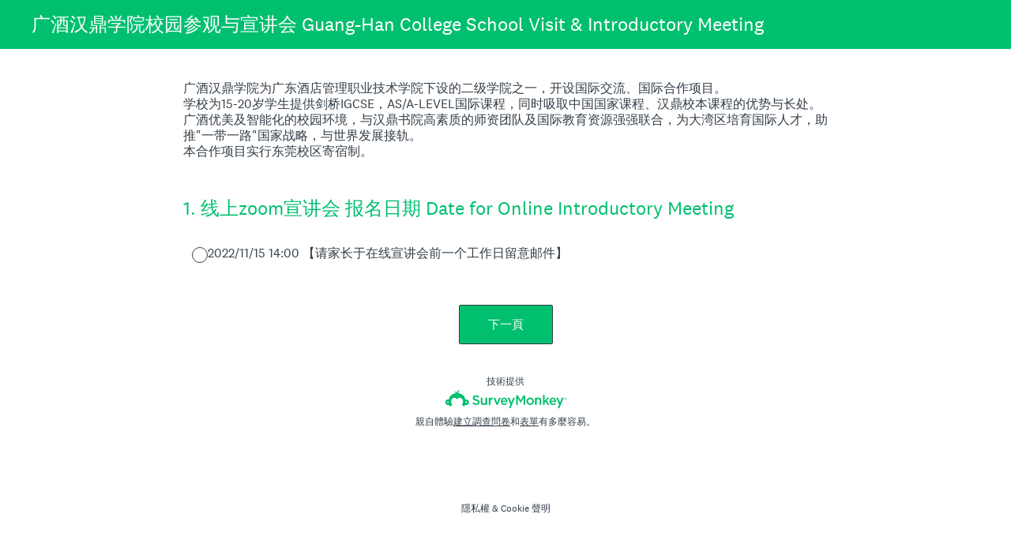

--- FILE ---
content_type: text/html; charset=utf-8
request_url: https://zh.surveymonkey.com/r/B93NQPX
body_size: 25652
content:
<!DOCTYPE html><html lang="zh-tw"><head><meta charSet="utf-8"/><link rel="apple-touch-icon" href="/apple-touch-icon-precomposed.png"/><link rel="apple-touch-icon" sizes="57x57" href="/apple-touch-icon-57x57-precomposed.png"/><link rel="apple-touch-icon" sizes="60x60" href="/apple-touch-icon-60x60-precomposed.png"/><link rel="apple-touch-icon" sizes="72x72" href="/apple-touch-icon-72x72-precomposed.png"/><link rel="apple-touch-icon" sizes="76x76" href="/apple-touch-icon-76x76-precomposed.png"/><link rel="apple-touch-icon" sizes="114x114" href="/apple-touch-icon-114x114-precomposed.png"/><link rel="apple-touch-icon" sizes="120x120" href="/apple-touch-icon-120x120-precomposed.png"/><link rel="apple-touch-icon" sizes="144x144" href="/apple-touch-icon-144x144-precomposed.png"/><link rel="apple-touch-icon" sizes="152x152" href="/apple-touch-icon-152x152-precomposed.png"/><link rel="apple-touch-icon" sizes="180x180" href="/apple-touch-icon-180x180-precomposed.png"/><link rel="shortcut icon" href="////prod.smassets.net/assets/static/images/surveymonkey/favicon.ico"/><title>广酒汉鼎学院校园参观与宣讲会 Guang-Han College School Visit &amp;amp; Introductory Meeting Survey</title><meta name="twitter:card" content="summary_large_image"/><meta property="og:title" content="广酒汉鼎学院校园参观与宣讲会 Guang-Han College School Visit &amp;amp; Introductory Meeting"/><meta property="og:image" content="https://www.surveymonkey.com/collect/images/default_custom_meta_image.jpg"/><meta property="og:description" content="Take this survey powered by surveymonkey.com. Create your own surveys for free."/><meta name="viewport" content="width=device-width, initial-scale=1, user-scalable=yes"/><meta name="robots" content="noindex, follow"/><meta http-equiv="content-language" content="zh-TW"/><link rel="canonical" href="https://zh.surveymonkey.com/r/B93NQPX"/><meta name="next-head-count" content="21"/><link nonce="NWIwZTZlY2UtMDAzNS00ZmY3LWEzNzQtZDk4ZTQxMGQ5MWM0" rel="preload" href="//prod.smassets.net/assets/smweb/_next/static/css/09b8ded99e3057ee.css" as="style"/><link nonce="NWIwZTZlY2UtMDAzNS00ZmY3LWEzNzQtZDk4ZTQxMGQ5MWM0" rel="stylesheet" href="//prod.smassets.net/assets/smweb/_next/static/css/09b8ded99e3057ee.css" data-n-g=""/><link nonce="NWIwZTZlY2UtMDAzNS00ZmY3LWEzNzQtZDk4ZTQxMGQ5MWM0" rel="preload" href="//prod.smassets.net/assets/smweb/_next/static/css/c3da3695a6fe8a3f.css" as="style"/><link nonce="NWIwZTZlY2UtMDAzNS00ZmY3LWEzNzQtZDk4ZTQxMGQ5MWM0" rel="stylesheet" href="//prod.smassets.net/assets/smweb/_next/static/css/c3da3695a6fe8a3f.css" data-n-p=""/><link nonce="NWIwZTZlY2UtMDAzNS00ZmY3LWEzNzQtZDk4ZTQxMGQ5MWM0" rel="preload" href="//prod.smassets.net/assets/smweb/_next/static/css/c66f189498306a9b.css" as="style"/><link nonce="NWIwZTZlY2UtMDAzNS00ZmY3LWEzNzQtZDk4ZTQxMGQ5MWM0" rel="stylesheet" href="//prod.smassets.net/assets/smweb/_next/static/css/c66f189498306a9b.css" data-n-p=""/><noscript data-n-css="NWIwZTZlY2UtMDAzNS00ZmY3LWEzNzQtZDk4ZTQxMGQ5MWM0"></noscript><script defer="" nonce="NWIwZTZlY2UtMDAzNS00ZmY3LWEzNzQtZDk4ZTQxMGQ5MWM0" nomodule="" src="//prod.smassets.net/assets/smweb/_next/static/chunks/polyfills-42372ed130431b0a.js"></script><script src="//prod.smassets.net/assets/smweb/_next/static/chunks/webpack-9cc9af6bfd978322.js" nonce="NWIwZTZlY2UtMDAzNS00ZmY3LWEzNzQtZDk4ZTQxMGQ5MWM0" defer=""></script><script src="//prod.smassets.net/assets/smweb/_next/static/chunks/framework-5ddd597c94d4e4d0.js" nonce="NWIwZTZlY2UtMDAzNS00ZmY3LWEzNzQtZDk4ZTQxMGQ5MWM0" defer=""></script><script src="//prod.smassets.net/assets/smweb/_next/static/chunks/main-6a8e4be21cba062a.js" nonce="NWIwZTZlY2UtMDAzNS00ZmY3LWEzNzQtZDk4ZTQxMGQ5MWM0" defer=""></script><script src="//prod.smassets.net/assets/smweb/_next/static/chunks/pages/_app-8a687f484056e7aa.js" nonce="NWIwZTZlY2UtMDAzNS00ZmY3LWEzNzQtZDk4ZTQxMGQ5MWM0" defer=""></script><script src="//prod.smassets.net/assets/smweb/_next/static/chunks/8174a357-73846c1f42d8a17d.js" nonce="NWIwZTZlY2UtMDAzNS00ZmY3LWEzNzQtZDk4ZTQxMGQ5MWM0" defer=""></script><script src="//prod.smassets.net/assets/smweb/_next/static/chunks/55803aef-d2e214a8e0268045.js" nonce="NWIwZTZlY2UtMDAzNS00ZmY3LWEzNzQtZDk4ZTQxMGQ5MWM0" defer=""></script><script src="//prod.smassets.net/assets/smweb/_next/static/chunks/504821e3-0a9e3e86923ba6d3.js" nonce="NWIwZTZlY2UtMDAzNS00ZmY3LWEzNzQtZDk4ZTQxMGQ5MWM0" defer=""></script><script src="//prod.smassets.net/assets/smweb/_next/static/chunks/4a616997-2cb747ddd15b9067.js" nonce="NWIwZTZlY2UtMDAzNS00ZmY3LWEzNzQtZDk4ZTQxMGQ5MWM0" defer=""></script><script src="//prod.smassets.net/assets/smweb/_next/static/chunks/928-82726ae9cb2e3902.js" nonce="NWIwZTZlY2UtMDAzNS00ZmY3LWEzNzQtZDk4ZTQxMGQ5MWM0" defer=""></script><script src="//prod.smassets.net/assets/smweb/_next/static/chunks/711-e78986dedef1622e.js" nonce="NWIwZTZlY2UtMDAzNS00ZmY3LWEzNzQtZDk4ZTQxMGQ5MWM0" defer=""></script><script src="//prod.smassets.net/assets/smweb/_next/static/chunks/247-94f3100d04d1ed33.js" nonce="NWIwZTZlY2UtMDAzNS00ZmY3LWEzNzQtZDk4ZTQxMGQ5MWM0" defer=""></script><script src="//prod.smassets.net/assets/smweb/_next/static/chunks/167-577722eed90217bb.js" nonce="NWIwZTZlY2UtMDAzNS00ZmY3LWEzNzQtZDk4ZTQxMGQ5MWM0" defer=""></script><script src="//prod.smassets.net/assets/smweb/_next/static/chunks/26-3031fd735f63e937.js" nonce="NWIwZTZlY2UtMDAzNS00ZmY3LWEzNzQtZDk4ZTQxMGQ5MWM0" defer=""></script><script src="//prod.smassets.net/assets/smweb/_next/static/chunks/29-a4c2efc663cf0273.js" nonce="NWIwZTZlY2UtMDAzNS00ZmY3LWEzNzQtZDk4ZTQxMGQ5MWM0" defer=""></script><script src="//prod.smassets.net/assets/smweb/_next/static/chunks/714-dd5e375b56f2d509.js" nonce="NWIwZTZlY2UtMDAzNS00ZmY3LWEzNzQtZDk4ZTQxMGQ5MWM0" defer=""></script><script src="//prod.smassets.net/assets/smweb/_next/static/chunks/pages/r/surveyTaking/%5BcollectKey%5D-5a4933391f86d7dc.js" nonce="NWIwZTZlY2UtMDAzNS00ZmY3LWEzNzQtZDk4ZTQxMGQ5MWM0" defer=""></script><script src="//prod.smassets.net/assets/smweb/_next/static/respweb-dev/_buildManifest.js" nonce="NWIwZTZlY2UtMDAzNS00ZmY3LWEzNzQtZDk4ZTQxMGQ5MWM0" defer=""></script><script src="//prod.smassets.net/assets/smweb/_next/static/respweb-dev/_ssgManifest.js" nonce="NWIwZTZlY2UtMDAzNS00ZmY3LWEzNzQtZDk4ZTQxMGQ5MWM0" defer=""></script><style id="jss">[class*='smqr-'],[class*='smqr-']::before,[class*='smqr-']::after {
  margin: 0;
  padding: 0;
  box-sizing: border-box;
  list-style: none;
  -webkit-font-smoothing: antialiased;
}
@font-face {
  src: url(https://cdn.smassets.net/assets/static/fonts/national2/regular.woff) format('woff');
  src: url(https://cdn.smassets.net/assets/static/fonts/national2/regular.eot#iefix) format('embedded-opentype');
  font-family: 'National 2';
  font-weight: 400;
  font-display: swap;
  src: url(https://cdn.smassets.net/assets/static/fonts/national2/regular.woff2) format('woff2');
}
@font-face {
  src: url(https://cdn.smassets.net/assets/static/fonts/national2/medium.woff) format('woff');
  src: url(https://cdn.smassets.net/assets/static/fonts/national2/medium.eot#iefix) format('embedded-opentype');
  font-family: 'National 2';
  font-weight: 500;
  font-display: swap;
  src: url(https://cdn.smassets.net/assets/static/fonts/national2/medium.woff2) format('woff2');
}
[class*='wrench'], [class*='wrench']::before, [class*='wrench']::after {
  box-sizing: border-box;
  font-family: 'National 2', National2, 'Helvetica Neue', Helvetica, Arial, 'Hiragino Sans', 'Hiragino Kaku Gothic Pro', '游ゴシック', '游ゴシック体', YuGothic, 'Yu Gothic', 'ＭＳ ゴシック', 'MS Gothic', sans-serif;
  -webkit-font-smoothing: antialiased;
}
body {
  font-size: 16px;
}
.logo-0-2-70 {}
.logo-d0-0-2-71 {
  fill: #00bf6f;
  color: #00bf6f;
}
.skipLinks-0-2-23 {
  top: 0;
  clip: rect(0 0 0 0);
  left: 0;
  width: 1px;
  height: 1px;
  padding: 0;
  z-index: 999999;
  overflow: hidden;
  position: absolute;
  font-size: 16px;
  font-family: 'National 2', National2, 'Helvetica Neue', Helvetica, Arial, 'Hiragino Sans', 'Hiragino Kaku Gothic Pro', '游ゴシック', '游ゴシック体', YuGothic, 'Yu Gothic', 'ＭＳ ゴシック', 'MS Gothic', sans-serif;
  font-weight: 500;
  background-color: #fff;
}
.skipLinks-0-2-23:focus-within {
  clip: auto;
  width: 100%;
  height: auto;
  padding: 10px;
  position: fixed;
}
.skipLinks-0-2-23 > a {
  color: #007faa;
  margin-right: 8px;
  text-decoration: underline;
}
.skipLinks-0-2-23 > a:hover, .skipLinks-0-2-23 > a:focus {
  outline: 2px solid #007faa;
  outline-offset: 2px;
}
.richTextContent-0-2-47 a {
  color: blue;
  text-decoration: underline;
}
.richTextContent-0-2-47 ol {
  margin: 16px 0;
  padding: 0 0 0 40px;
  list-style-type: decimal;
}
.richTextContent-0-2-47 ul {
  margin: 16px 0;
  padding: 0 0 0 40px;
  list-style: disc outside none;
}
.richTextContent-0-2-47 p {
  margin: 13px 0;
}
.richTextContent-0-2-47 b {
  font-weight: bold;
}
.richTextContent-0-2-47 strong {
  font-weight: bold;
}
.richTextContent-0-2-47 em {
  font-style: italic;
}
.richTextContent-0-2-47 i {
  font-style: italic;
}
.richTextContent-0-2-47 big {
  font-size: larger;
}
.richTextContent-0-2-47 small {
  font-size: smaller;
}
.richTextContent-0-2-47 sup {
  top: -0.5em;
  position: relative;
  font-size: 75%;
  line-height: 0;
  vertical-align: baseline;
}
.richTextContent-0-2-47 iframe {
  border: 0;
  max-width: 100%;
}
.richTextContent-0-2-47 img {
  border: 0;
  height: auto;
  max-width: 100%;
  -ms-interpolation-mode: bicubic;
}
.richTextContent-0-2-47 span[data-tooltip] {
  cursor: pointer;
  display: inline;
  position: relative;
  border-bottom: 1px dashed;
  text-decoration: inherit;
}
.richTextContent-0-2-47 ul ul li {
  list-style: circle;
}
.richTextContent-0-2-47 a:hover {
  cursor: pointer;
}
.richTextContent-0-2-47 a:focus {
  outline: currentColor auto 1px;
}
.sm-surveyTitle-0-2-41 {
  color: rgba(255,255,255,1);
  margin: 0;
  font-size: 24px;
  font-style: normal;
  font-family: 'National 2', National2, 'Helvetica Neue', Helvetica, Arial, 'Hiragino Sans', 'Hiragino Kaku Gothic Pro', '游ゴシック', '游ゴシック体', YuGothic, 'Yu Gothic', 'ＭＳ ゴシック', 'MS Gothic', sans-serif;
  font-weight: 300;
  line-height: 1.25;
  text-decoration: none;
  background-color: rgba(0,191,111,1);
  -webkit-font-smoothing: antialiased;
}
.sm-surveyTitle-0-2-41 strong {
  font-weight: bold !important;
}
@media (max-width: 640px) {
  .sm-surveyTitle-0-2-41 {  }
}
  .sm-surveyTitleWrapper-0-2-42 {  }
  .sm-surveyTitleOuterWrapper-0-2-43 {  }
  .sm-surveyTitle-d0-0-2-44 {
    padding-bottom: 16px;
    width: 95%;
    text-align: start;
    padding-left: 0;
  }
@media (max-width: 640px) {
  .sm-surveyTitle-d0-0-2-44 {  }
}
  .sm-surveyTitleWrapper-d2-0-2-45 {
    padding-top: 16px;
  }
  .sm-surveyTitleOuterWrapper-d3-0-2-46 {  }
  .sm-surveyAnchor-0-2-68 {
    font-size: inherit;
    font-family: inherit;
    font-weight: 400;
    -webkit-font-smoothing: antialiased;
  }
  .sm-surveyAnchor-0-2-68:hover, .sm-surveyAnchor-0-2-68:focus {
    outline: 1px solid rgba(51,62,72,1);
    box-shadow: 0 0 1px transparent;
    outline-offset: 1px;
  }
  .sm-surveyAnchor-d0-0-2-69 {
    color: ;
    text-decoration: none;
  }
  .sm-surveyAnchor-d0-0-2-69:hover, .sm-surveyAnchor-d0-0-2-69:focus {
    text-decoration: none;
  }
  .sm-surveyAnchor-d1-0-2-72 {
    color: rgb(51, 62, 72);
    text-decoration: underline;
  }
  .sm-surveyAnchor-d1-0-2-72:hover, .sm-surveyAnchor-d1-0-2-72:focus {
    text-decoration: underline;
  }
  .sm-surveyAnchor-d2-0-2-73 {
    color: rgb(51, 62, 72);
    text-decoration: underline;
  }
  .sm-surveyAnchor-d2-0-2-73:hover, .sm-surveyAnchor-d2-0-2-73:focus {
    text-decoration: underline;
  }
  .sm-surveyAnchor-d3-0-2-77 {
    color: rgb(51, 62, 72);
    text-decoration: none;
  }
  .sm-surveyAnchor-d3-0-2-77:hover, .sm-surveyAnchor-d3-0-2-77:focus {
    text-decoration: underline;
  }
  .sm-surveyAnchor-d4-0-2-78 {
    color: rgb(51, 62, 72);
    text-decoration: none;
  }
  .sm-surveyAnchor-d4-0-2-78:hover, .sm-surveyAnchor-d4-0-2-78:focus {
    text-decoration: underline;
  }
  .container-0-2-61 {
    margin: 0 auto;
    padding: 0;
    text-align: center;
  }
  .text-0-2-62 {  }
  .logo-0-2-63 {  }
  .logoContainer-0-2-64 {
    width: 157px;
    height: 23px;
    margin: 2px 0;
    display: block;
  }
  .imageLink-0-2-65 {
    display: inline-flex;
    padding: 0 25px;
    justify-content: center;
  }
  .text-d0-0-2-66 {
    color: rgb(51, 62, 72);
    width: 100%;
    margin: 0;
    display: inline-block;
    padding: 0;
    font-size: 12px;
    text-align: center;
    font-family: 'National 2', National2, 'Helvetica Neue', Helvetica, Arial, 'Hiragino Sans', 'Hiragino Kaku Gothic Pro', '游ゴシック', '游ゴシック体', YuGothic, 'Yu Gothic', 'ＭＳ ゴシック', 'MS Gothic', sans-serif;
    line-height: 15px;
  }
  .logo-d1-0-2-67 {
    width: 100%;
    height: 100%;
  }
  .sm-text-0-2-74 {
    font-size: 12px;
    font-weight: 400;
    line-height: 18px;
  }
  .sm-routerDebugInfo-0-2-75 {
    display: block;
    opacity: 0.1;
    text-align: center;
    word-break: break-all;
  }
  .sm-text-d0-0-2-76 {
    color: rgb(51, 62, 72);
  }
  .sm-privacyComponentContainer-0-2-60 {
    margin: 0 auto;
    text-align: center;
    padding-top: 80px;
  }
  .sm-pageTitle-0-2-48 {
    color: rgba(51,62,72,1);
    font-size: 24px;
    font-style: normal;
    margin-top: 0;
    font-weight: 300;
    line-height: 1.25;
    margin-bottom: 12px;
    text-decoration: none;
    background-color: rgba(255,255,255,1);
    -webkit-font-smoothing: antialiased;
  }
  .sm-pageTitle-0-2-48 strong {
    font-weight: bold !important;
  }
  .sm-questionNumber-0-2-49 {  }
  .sm-questionNumber-d0-0-2-50 {
    margin: 0 0.25em 0 0;
  }
  .pageTitleV2Theme-0-2-51 {
    padding: 14px 40px;
    margin-top: -8px;
  }
  .pageTitleV2Theme-d0-0-2-52 {
    position: relative;
    width: calc(100vw - 80px);
    left: 50%;
    right: 50%;
    margin-left: -50vw;
    margin-right: -50vw;
  }
  .sm-pageDescription-0-2-53 {
    color: rgba(51,62,72,1);
    font-size: 16px;
    font-style: normal;
    font-family: 'National 2', National2, 'Helvetica Neue', Helvetica, Arial, 'Hiragino Sans', 'Hiragino Kaku Gothic Pro', '游ゴシック', '游ゴシック体', YuGothic, 'Yu Gothic', 'ＭＳ ゴシック', 'MS Gothic', sans-serif;
    font-weight: 300;
    line-height: 1.25;
    padding-bottom: 15px;
    text-decoration: none;
    -webkit-font-smoothing: antialiased;
  }
  .sm-pageDescription-0-2-53 strong {
    font-weight: bold !important;
  }
  .sm-surveyButton-0-2-56 {
    color: rgba(255,255,255,1);
    border: 1px solid rgba(51,62,72,1);
    cursor: pointer;
    height: auto;
    display: inline-flex;
    max-width: 100%;
    min-width: 60px;
    box-sizing: border-box;
    transition: outline-offset 0.2s linear;
    align-items: center;
    font-family: 'National 2', National2, 'Helvetica Neue', Helvetica, Arial, 'Hiragino Sans', 'Hiragino Kaku Gothic Pro', '游ゴシック', '游ゴシック体', YuGothic, 'Yu Gothic', 'ＭＳ ゴシック', 'MS Gothic', sans-serif;
    border-radius: 2px;
    overflow-wrap: break-word;
    justify-content: center;
    text-decoration: none;
    background-color: rgba(0,191,111,1);
  }
  .sm-surveyButton-0-2-56:focus, .sm-surveyButton-0-2-56:hover {
    outline: 1px solid rgba(51,62,72,1);
    box-shadow: 0 0 4px transparent;
    outline-offset: 5px;
  }
  .sm-surveyButton-0-2-56[aria-disabled] {
    opacity: 0.6;
    pointer-events: none;
  }
  .sm-surveyButton-d0-0-2-57 {
    font-size: 15px;
    padding: 0 36px;
    min-height: 50px;
  }
  .sm-surveyButton-d1-0-2-58 {
    font-size: 15px;
    padding: 0 36px;
    min-height: 50px;
  }
  .sm-layoutContainer-0-2-24 {
    display: flex;
    min-height: 100vh;
    flex-direction: row;
  }
  .sm-layoutPartialContainer-0-2-25 {
    order: 1;
    width: 0%;
    height: 100%;
    position: relative;
    min-height: auto;
  }
  .sm-layoutPartialContainer-0-2-25:before {
    top: 0;
    width: 100%;
    height: 100%;
    content: "";
    display: block;
    z-index: -10;
    position: fixed;
    background: rgba(255,255,255,1) 50% 50%;
    min-height: auto;
    background-image: linear-gradient(rgba(255,255,255,1), rgba(255,255,255,1));
  }
  .sm-layoutContentContainer-0-2-26 {
    order: 2;
    width: 100%;
    flex-grow: 0;
    box-sizing: border-box;
    min-height: 100%;
    font-family: 'National 2', National2, 'Helvetica Neue', Helvetica, Arial, 'Hiragino Sans', 'Hiragino Kaku Gothic Pro', '游ゴシック', '游ゴシック体', YuGothic, 'Yu Gothic', 'ＭＳ ゴシック', 'MS Gothic', sans-serif;
  }
  .sm-layoutTopContainer-0-2-27 {  }
  .sm-layoutMainContainer-0-2-28 {
    margin: 0 auto;
    max-width: 896px;
  }
  .sm-layoutLogoContainer-0-2-29 {
    padding: 8px 40px 0 40px;
  }
  .sm-layoutToolbarContainer-0-2-30 {
    width: 100%;
    display: flex;
    box-sizing: border-box;
    align-items: center;
    padding-top: 0;
    padding-left: 0;
    padding-right: 12px;
    flex-direction: row;
  }
  .sm-layoutToolbarContainer-0-2-30 > *:not(:first-child) {
    margin-left: 10px;
    margin-right: 0;
  }
  .sm-layoutToolbarContainer-0-2-30 [class^=selectContainerStyles] {
    padding-top: 8px;
    padding-bottom: 8px;
  }
  .sm-footerPrivacyIconContainer-0-2-31 {
    display: flex;
    flex-direction: row;
  }
  .sm-layoutContainer-d0-0-2-32 {
    direction: ltr;
  }
  .sm-layoutToolbarContainer-d1-0-2-33 {
    justify-content: flex-end;
  }
  .sm-footerPrivacyIconContainer-d2-0-2-34 {
    justify-content: flex-end;
  }
  .smqr-gridRow-0-2-1 {
    gap: 20px;
    display: grid;
    max-width: 100%;
    margin-bottom: 40px;
  }
@media (max-width: 640px) {
  .smqr-gridRow-0-2-1 {
    grid-template-columns: minmax(auto, 100%);
  }
}
  .smqr-gridItem-0-2-2 {
    box-sizing: border-box;
  }
@media (max-width: 640px) {
  .smqr-gridItem-0-2-2 {
    width: 100% !important;
    padding-right: 0 !important;
  }
}
  .smqr-gridItem1Item-0-2-3 {
    width: 100%;
    grid-template-columns: minmax(0, 1fr);
  }
@media (min-width: 641px) {
  .smqr-gridItem2Items-0-2-4 {
    grid-template-columns: repeat(2, minmax(0, 1fr));
  }
}
@media (min-width: 641px) and (max-width: 1024px) {
  .smqr-gridItem3Items-0-2-5 {
    grid-template-columns: repeat(2, minmax(0, 1fr));
  }
}
@media (min-width: 1025px) {
  .smqr-gridItem3Items-0-2-5 {
    grid-template-columns: repeat(3, minmax(0, 1fr));
  }
}
@media (min-width: 641px) and (max-width: 1024px) {
  .smqr-gridItem4Items-0-2-6 {
    grid-template-columns: repeat(2, minmax(0, 1fr));
  }
}
@media (min-width: 1025px) {
  .smqr-gridItem4Items-0-2-6 {
    grid-template-columns: repeat(4, minmax(0, 1fr));
  }
}
  .sm-surveyHeaderContainer-0-2-5 {  }
  .sm-surveyToolbarContainer-0-2-6 {  }
  .sm-surveyTitleContainer-0-2-7 {  }
  .sm-pageHeaderContainer-0-2-8 {  }
  .sm-mainContainer-0-2-9 {
    outline: none;
    padding: 8px 40px 1px;
    background-color: rgba(255,255,255,1);
  }
  .sm-layoutMainContainer-0-2-10 {  }
  .sm-questionContainer-0-2-11 {
    padding-top: 32px;
  }
  .sm-pageFooterContainer-0-2-12 {
    margin: 30px 0 24px;
  }
  .sm-pageNavigationContainer-0-2-13 {  }
  .sm-sronlyFocus-0-2-14 {  }
  .sm-sronlyFocus-0-2-14:not(:focus), .sm-sronlyFocus-0-2-14:not(:hover) {
    clip: rect(1px, 1px, 1px, 1px);
    width: 1px;
    height: 1px;
    padding: 0;
    overflow: hidden;
    clip-path: inset(50%);
  }
  .sm-routerDebugInfo-0-2-15 {
    display: block;
    opacity: 0.1;
    font-size: 12px;
    text-align: center;
    word-break: break-all;
    font-weight: 400;
    line-height: 18px;
  }
  .sm-pageDescriptionOkButton-0-2-16 {
    margin-top: 40px;
  }
  .sm-surveyFooterContainer-0-2-17 {
    padding: 0 0 40px 0;
    background-color: rgba(255,255,255,1);
  }
  .sm-classicProgressBarTop-0-2-18 {
    margin-bottom: 36px;
  }
  .sm-customThankyouContainer-0-2-19 {
    color: rgba(0,191,111,1);
    display: block;
    font-size: 16px;
    text-align: center;
  }
  .sm-surveyFooterContainer-d0-0-2-20 {
    margin-bottom: 0px;
  }
  .sm-pageNavigationContainer-0-2-54 {
    display: flex;
    flex-wrap: wrap;
    align-items: stretch;
    margin-right: -5px;
    justify-content: center;
  }
@media (max-width: 640px) {
  .sm-pageNavigationContainer-0-2-54 {
    margin-right: -10px;
  }
}
@media (max-width: 480px) {
  .sm-pageNavigationContainer-0-2-54 {
    flex-wrap: nowrap;
  }
}
  .sm-navButtons-0-2-55 {
    transition: all 0.2s linear;
    margin-right: 5px;
    margin-bottom: 10px;
  }
@media (max-width: 640px) {
  .sm-navButtons-0-2-55 {
    margin-right: 10px;
  }
}
@media (max-width: 480px) {
  .sm-navButtons-0-2-55 {
    flex-basis: 100%;
  }
}
  .surveyTitleContainerV2-0-2-21 {  }
  .surveyTitleContainerV2-d0-0-2-22 {
    left: 50%;
    right: 50%;
    width: calc(100vw - 80px);
    position: relative;
    margin-left: -50vw;
    margin-right: -50vw;
    padding-left: 40px;
    padding-right: 40px;
    background-color: rgba(0,191,111,1);
  }
  .seoBanner-0-2-1 {
    color: #ffffff;
    padding: 8px 2.2rem 6px;
    position: relative;
    font-size: 16px;
    font-family: 'National 2', National2, 'Helvetica Neue', Helvetica, Arial, 'Hiragino Sans', 'Hiragino Kaku Gothic Pro', '游ゴシック', '游ゴシック体', YuGothic, 'Yu Gothic', 'ＭＳ ゴシック', 'MS Gothic', sans-serif;
    font-weight: normal;
    line-height: 1.26;
    border-bottom: 1px solid #edeeee;
    background-color: #ffffff;
  }
  .embeddedContainer-0-2-2 {
    display: flex;
    flex-align: center;
    flex-justify: center;
    flex-direction: column;
  }
@media (min-width: 1200px) {
  .embeddedContainer-0-2-2 {
    flex-direction: row;
  }
}
  .seoBannerContents-0-2-3 {
    display: flex;
    align-items: center;
    padding-bottom: 0.5rem;
    justify-content: center;
  }
@media (min-width: 1200px) {
  .seoBannerContents-0-2-3 {
    padding-top: 1rem;
  }
}
  .closeXButton-0-2-4 {
    top: 0.625rem;
    right: 0.625rem;
    position: absolute;
  }
  .closeXButton-0-2-4 button {
    border: none;
    height: auto;
    padding: 0 !important;
  }
  .closeXButton-0-2-4 svg {
    width: 18px;
    height: 18px;
  }
  .smqr-richTextContent-0-2-26 a {
    color: blue;
    text-decoration: underline;
  }
  .smqr-richTextContent-0-2-26 ol {
    margin: 16px 0;
    padding: 0 0 0 40px;
    list-style-type: decimal;
  }
  .smqr-richTextContent-0-2-26 ul {
    margin: 16px 0;
    padding: 0 0 0 40px;
    list-style: disc outside none;
  }
  .smqr-richTextContent-0-2-26 p {
    margin: 13px 0;
  }
  .smqr-richTextContent-0-2-26 b {
    font-weight: bold;
  }
  .smqr-richTextContent-0-2-26 strong {
    font-weight: bold;
  }
  .smqr-richTextContent-0-2-26 em {
    font-style: italic;
  }
  .smqr-richTextContent-0-2-26 i {
    font-style: italic;
  }
  .smqr-richTextContent-0-2-26 big {
    font-size: larger;
  }
  .smqr-richTextContent-0-2-26 small {
    font-size: smaller;
  }
  .smqr-richTextContent-0-2-26 sup {
    top: -0.5em;
    position: relative;
    font-size: 75%;
    line-height: 0;
    vertical-align: baseline;
  }
  .smqr-richTextContent-0-2-26 iframe {
    border: 0;
    max-width: 100%;
  }
  .smqr-richTextContent-0-2-26 img {
    border: 0;
    height: auto;
    max-width: 100%;
    -ms-interpolation-mode: bicubic;
  }
  .smqr-richTextContent-0-2-26 span[data-tooltip] {
    cursor: pointer;
    display: inline;
    position: relative;
    border-bottom: 1px dashed;
    text-decoration: inherit;
  }
  .smqr-richTextContent-0-2-26 ul ul li {
    list-style: circle;
  }
  .smqr-richTextContent-0-2-26 a:hover {
    cursor: pointer;
  }
  .smqr-richTextContent-0-2-26 a:focus {
    outline: currentColor auto 1px;
  }
  .smqr-svgContainer-0-2-47 {
    width: 1em;
    height: 1em;
    display: inline-block;
  }
  .smqr-paddingBox-0-2-14 {  }
  .smqr-paddingBox-d0-0-2-15 {
    width: 100%;
    max-width: 100%;
    padding-top: 0;
    padding-left: 0;
    padding-right: 0;
    padding-bottom: 0;
  }
  .smqr-footerRow-0-2-8 {  }
  .smqr-containerStyles-0-2-9 {
    position: relative;
    transition: opacity 500ms ease-out;
  }
  .smqr-errorRow-0-2-10 {
    overflow: hidden;
  }
  .smqr-formReset-0-2-11 {
    border: 0;
    min-width: 0;
  }
  .smqr-headerRow-0-2-12 {
    width: 100%;
    margin-bottom: 24px;
  }
  .smqr-footerRow-d0-0-2-13 {
    padding-top: 20px;
  }
  .smqr-containerVertical-0-2-27 {
    display: initial;
  }
  .smqr-containerHorizontal-0-2-28 {
    display: block;
  }
  .smqr-column-0-2-29 {
    width: 100%;
    display: flex;
    flex-direction: column;
    justify-content: flex-start;
  }
  .smqr-columnHorizontal-0-2-30 {  }
  .smqr-columnHorizontalAutoAdjust-0-2-31 {
    width: auto;
  }
@media (min-width: 481px) {
  .smqr-containerVertical-0-2-27 {
    display: flex;
  }
  .smqr-containerHorizontal-0-2-28 {
    display: flex;
    flex-wrap: wrap;
  }
}
@media only screen and (min-width: 1025px) {
  .smqr-columnHorizontal-0-2-30 {
    width: 19%;
  }
}
@media (min-width: 641px) and (max-width: 1024px) {
  .smqr-columnHorizontal-0-2-30 {
    width: 24%;
  }
}
@media only screen and (max-width: 480px) {
  .smqr-columnHorizontal-0-2-30 {
    width: 100%;
    display: block;
  }
  .smqr-columnHorizontalAutoAdjust-0-2-31 {
    width: 100%;
    display: block;
  }
}
  .smqr-answerLayoutCell-0-2-32 {  }
  .smqr-otherLayoutCell-0-2-33 {  }
  .smqr-answerLayoutCell-d0-0-2-34 {
    flex: 0 0 auto;
    margin: 0 2px 5px 2px;
    word-break: normal;
    overflow-wrap: anywhere;
  }
  .smqr-otherLayoutCell-d1-0-2-35 {
    margin: 0 2px 5px 2px;
  }
  .smqr-inputContainer-0-2-42 {
    width: 1em;
    cursor: pointer;
    display: inline-flex;
    position: relative;
    min-width: 1em;
    align-items: center;
    justify-content: center;
  }
  .smqr-input-0-2-43 {
    width: 100%;
    height: 100%;
    margin: 0;
    opacity: 0.00001;
    z-index: 1;
    position: absolute;
  }
  .smqr-controlIcon-0-2-44 {
    width: 100%;
    height: 100%;
    transition: opacity .2s linear;
  }
  .smqr-input-d0-0-2-45 {
    cursor: pointer;
  }
  .smqr-controlIcon-d1-0-2-46 {
    opacity: 0;
  }
  .smqr-radioInput-0-2-40 {
    color: #000;
    border: 1px solid rgba(51,62,72,1);
    border-radius: 100%;
  }
  .smqr-radioInput-0-2-40 .checkmark {
    fill: #fff;
  }
  .smqr-radioInput-0-2-40:focus-within {
    box-shadow: 0 0 0 1px rgba(0,191,111,1);
    border-color: #fff;
  }
  .smqr-radioInput-0-2-40 input {
    cursor: pointer;
  }
  .smqr-radioInput-d0-0-2-41 {
    background-color: #fff;
  }
  .smqr-controlLabel-0-2-36 {  }
  .smqr-icon-0-2-37 {
    margin-top: 4px;
    flex-shrink: 0;
  }
@supports (-webkit-touch-callout: none) and (not (translate: none)) {
  .smqr-icon-0-2-37 {
    margin-right: 8px;
  }
}
  .smqr-controlLabel-d0-0-2-38 {
    gap: 8px;
    color: rgba(51,62,72,1);
    border: 1px solid transparent;
    cursor: pointer;
    display: flex;
    padding: 5px 8px 7px 8px;
    font-size: 16px;
    font-style: normal;
    align-items: start;
    font-family: 'National 2', National2, 'Helvetica Neue', Helvetica, Arial, 'Hiragino Sans', 'Hiragino Kaku Gothic Pro', '游ゴシック', '游ゴシック体', YuGothic, 'Yu Gothic', 'ＭＳ ゴシック', 'MS Gothic', sans-serif;
    font-weight: 300;
    line-height: 1.5;
    border-radius: 4px;
    highlight-color: rgba(208,210,211,1);
    text-decoration: none;
    background-color: transparent;
  }
  .smqr-controlLabel-d0-0-2-38:hover {
    border: 1px dashed rgba(51,62,72,1);
  }
  .smqr-controlLabel-d0-0-2-38:focus-within {
    background: rgba(0,0,0,0.05);
  }
  .smqr-icon-d1-0-2-39 {
    font-size: 20px;
  }
  .smqr-srOnly-0-2-16 {
    clip: rect(1px, 1px, 1px, 1px) !important;
    width: 1px !important;
    border: 0 !important;
    height: 1px !important;
    margin: -1px;
    padding: 0 !important;
    overflow: hidden !important;
    position: absolute !important;
    clip-path: inset(50%) !important;
    white-space: nowrap !important;
  }
  .smqr-addonContainer-0-2-17 {
    margin: 0 5px;
    display: inline-block;
    vertical-align: text-bottom;
  }
  .smqr-container-0-2-18 {
    display: flex;
    position: relative;
  }
  .smqr-questionNumber-0-2-19 {  }
  .smqr-questionTitle-0-2-20 {  }
  .smqr-requiredAsterisk-0-2-21 {  }
  .smqr-richText-0-2-22 {
    flex: 1 0;
    word-break: break-word;
  }
  .smqr-questionNumber-d0-0-2-23 {
    flex: 0 0;
    margin: 0 0.25em 0 0;
  }
  .smqr-questionTitle-d1-0-2-24 {
    color: rgba(0,191,111,1);
    margin: 0;
    font-size: 24px;
    word-wrap: break-word;
    font-style: normal;
    font-family: 'National 2', National2, 'Helvetica Neue', Helvetica, Arial, 'Hiragino Sans', 'Hiragino Kaku Gothic Pro', '游ゴシック', '游ゴシック体', YuGothic, 'Yu Gothic', 'ＭＳ ゴシック', 'MS Gothic', sans-serif;
    font-weight: 300;
    line-height: 1.25;
    white-space: normal;
    text-decoration: none;
  }
  .smqr-requiredAsterisk-d2-0-2-25 {
    margin: 0 0.25em 0 0;
    display: inline-block;
  }
  .smqr-commentChoiceContainer-0-2-7 {
    margin-top: 10px;
  }
  .layoutTopContainerV2-0-2-35 {  }
  .layoutContentContainerV2-0-2-36 {  }
  .layoutPartialContainerV2-0-2-37 {  }
  .layoutPartialContainerV2-0-2-37:before {  }
  .layoutTopContainerV2-d0-0-2-38 {
    margin: 0 auto;
    background-color: rgba(0,191,111,1);
    position: relative;
    width: 100vw;
    left: 50%;
    right: 50%;
    max-width: 100%;
    margin-left: -50%;
    margin-right: -50%;
  }
  .layoutContentContainerV2-d1-0-2-39 {
    overflow-x: hidden;
  }
  .layoutPartialContainerV2-d2-0-2-40 {  }
  .layoutPartialContainerV2-d2-0-2-40:before {
    background: none;
    background-color: rgba(255,255,255,1);
  }</style></head><body style="margin:unset"><div id="__next"><div class="skipLinks-0-2-23"><a href="#main-content-506310201">跳至內容</a></div><div class="sm-layoutContainer-0-2-24 sm-layoutContainer-d0-0-2-32" id="survey_data" data-survey-format="CLASSIC" data-page-id="27780324"><div class="sm-layoutPartialContainer-0-2-25 layoutPartialContainerV2-0-2-37 layoutPartialContainerV2-d2-0-2-40"></div><div class="sm-layoutContentContainer-0-2-26 layoutContentContainerV2-0-2-36 layoutContentContainerV2-d1-0-2-39" id="survey-layout-content-container"><div class="sm-layoutTopContainer-0-2-27 layoutTopContainerV2-0-2-35 layoutTopContainerV2-d0-0-2-38"></div><div class="sm-layoutMainContainer-0-2-28 sm-layoutMainContainer-0-2-10"><div id="survey-title-container-506310201" class="sm-surveyTitleContainer-0-2-7 surveyTitleContainerV2-0-2-21 surveyTitleContainerV2-d0-0-2-22"><div class="sm-surveyTitleOuterWrapper-0-2-43 sm-surveyTitleOuterWrapper-d3-0-2-46"><div class="sm-surveyTitleWrapper-0-2-42 sm-surveyTitleWrapper-d2-0-2-45"><h1 id="survey-title-506310201" class="richTextContent-0-2-47 sm-surveyTitle-0-2-41 sm-surveyTitle-d0-0-2-44" translate="no" data-testid="SurveyTitleV2__Title">广酒汉鼎学院校园参观与宣讲会 Guang-Han College School Visit &amp; Introductory Meeting</h1></div></div></div><main id="main-content-506310201" class="sm-mainContainer-0-2-9" tabindex="-1"><div id="page-header-container-506310201"><h2 id="page-title-506310201" data-testid="PageTitle__Title" class="sm-pageTitle-0-2-48 pageTitleV2Theme-0-2-51 pageTitleV2Theme-d0-0-2-52"><span class="richTextContent-0-2-47" translate="no"></span></h2><div id="view-pageDescription" data-testid="ClassicView__pageDescription"><div class="richTextContent-0-2-47 sm-pageDescription-0-2-53" translate="no" data-testid="PageDescription__Text"><div>
<div>广酒汉鼎学院为广东酒店管理职业技术学院下设的二级学院之一，开设国际交流、国际合作项目。</div>
<div>学校为15-20岁学生提供剑桥IGCSE，AS/A-LEVEL国际课程，同时吸取中国国家课程、汉鼎校本课程的优势与长处。</div>
<div>广酒优美及智能化的校园环境，与汉鼎书院高素质的师资团队及国际教育资源强强联合，为大湾区培育国际人才，助推"一带一路"国家战略，与世界发展接轨。</div>
<div>本合作项目实行东莞校区寄宿制。</div>
</div></div></div></div><form id="form-506310201" class="sm-questionContainer-0-2-11"><div data-testid="QuestionRowLayout__Test" class="smqr-gridRow-0-2-1 smqr-gridItem1Item-0-2-3"><div class="smqr-gridItem-0-2-2"><div id="view-71963247" data-testid="ClassicView__71963247"><div id="question-field-71963247" data-testid="MultipleChoiceQuestionType" class="smqr-containerStyles-0-2-9"><div class="smqr-paddingBox-0-2-14 smqr-paddingBox-d0-0-2-15" data-testid="QuestionSpacing__paddingBox"><div id="error-row-71963247" class="smqr-errorRow-0-2-10"></div><fieldset class="smqr-formReset-0-2-11"><legend id="question-title-legend-71963247" class="smqr-headerRow-0-2-12" tabindex="-1"><div id="question-title-71963247" class="smqr-container-0-2-18 smqr-questionTitle-0-2-20 smqr-questionTitle-d1-0-2-24" translate="no"><span class="smqr-questionNumber-0-2-19 smqr-questionNumber-d0-0-2-23">1<!-- -->.</span><span class="smqr-richTextContent-0-2-26 smqr-richText-0-2-22" translate="no">线上zoom宣讲会 报名日期 Date for Online Introductory Meeting</span></div></legend><div role="radiogroup"><div class="smqr-containerVertical-0-2-27"><div class="smqr-column-0-2-29" data-testid="answer-layout-column"><div data-testid="answer-layout-cell" class="smqr-answerLayoutCell-0-2-32 smqr-answerLayoutCell-d0-0-2-34"><label tabindex="-1" for="695258040" class="smqr-controlLabel-0-2-36 smqr-controlLabel-d0-0-2-38"><span class="smqr-inputContainer-0-2-42 smqr-radioInput-0-2-40 smqr-radioInput-d0-0-2-41 smqr-icon-0-2-37 smqr-icon-d1-0-2-39"><input class="smqr-input-0-2-43 smqr-input-d0-0-2-45" type="radio" id="695258040" name="question-field-71963247" aria-labelledby="695258040-label" value="695258040"/><svg class="smqr-svgContainer-0-2-47 smqr-controlIcon-0-2-44 smqr-controlIcon-d1-0-2-46" viewBox="0 0 16 16" preserveAspectRatio="xMidYMid" aria-hidden="true" focusable="false" data-testid="RadioIcon"><g class="radio-icon"><ellipse fill="currentColor" class="background" transform="translate(8 8)" rx="8" ry="8"></ellipse><path fill="#fff" class="checkmark" transform="matrix(.91924 .91924 -.91924 .91924 -.72152 -9.5796)" d="m14.521 0h1.4788v8h-5.0216l-0.002914-1.4404h3.5456l-1e-6 -6.5596z"></path></g></svg></span><span id="695258040-label" class="smqr-richTextContent-0-2-26" translate="no">2022/11/15 14:00 【请家长于在线宣讲会前一个工作日留意邮件】</span></label></div></div></div></div></fieldset></div></div></div></div></div></form><footer id="page-footer-container-506310201" class="sm-pageFooterContainer-0-2-12"><div id="view-pageNavigation" data-testid="ClassicView__pageNavigation"><div class="sm-pageNavigationContainer-0-2-54 sm-pageNavigationContainer-0-2-13"><button class="sm-surveyButton-0-2-56 sm-surveyButton-d0-0-2-57 sm-navButtons-0-2-55" type="button" translate="no">上一頁</button><button class="sm-surveyButton-0-2-56 sm-surveyButton-d1-0-2-58 sm-navButtons-0-2-55" type="button" translate="no">下一頁</button></div></div></footer></main><footer id="survey-footer-container-506310201" class="sm-surveyFooterContainer-0-2-17 sm-surveyFooterContainer-d0-0-2-20"><div class="sm-surveyFooter-0-2-59"><div class="container-0-2-61"><p class="text-0-2-62 text-d0-0-2-66">技術提供</p><a class="sm-surveyAnchor-0-2-68 sm-surveyAnchor-d0-0-2-69 imageLink-0-2-65" rel="noreferrer" target="_blank" href="https://zh.surveymonkey.com/?ut_source=survey_poweredby_home" aria-label="SurveyMonkey 標誌" data-testid="FooterPoweredByLogoBlock__Logo"><span role="presentation" aria-hidden="true" class="logoContainer-0-2-64"><svg id="Layer_1" data-name="Layer 1" xmlns="http://www.w3.org/2000/svg" viewBox="0 0 505.84 75.76" class="logo-0-2-70 logo-d0-0-2-71 logo-0-2-63 logo-d1-0-2-67"><title>SurveyMonkey logo with text in primary</title><g id="_Group_" data-name="&lt;Group&gt;"><path id="_Compound_Path_" data-name="&lt;Compound Path&gt;" d="M144.72,87.19l4.12-4.9c3.73,3.23,7.45,5.06,12.29,5.06,4.23,0,6.9-1.95,6.9-4.9v-.11c0-2.78-1.56-4.28-8.79-6-8.29-2-13-4.45-13-11.63v-.11c0-6.67,5.56-11.29,13.3-11.29a21.58,21.58,0,0,1,14.13,4.9L170,63.44c-3.5-2.61-7-4-10.57-4-4,0-6.34,2.06-6.34,4.62v.11c0,3,1.78,4.34,9.23,6.12,8.23,2,12.52,5,12.52,11.4v.11c0,7.29-5.73,11.63-13.91,11.63A24,24,0,0,1,144.72,87.19Z" transform="translate(-31.32 -31.32)"></path><path id="_Compound_Path_2" data-name="&lt;Compound Path&gt;" d="M179.36,82.19V63.5h6.73V80.19c0,4.56,2.28,7.18,6.29,7.18S199,84.64,199,80.07V63.5h6.73V92.87H199v-3a11.58,11.58,0,0,1-9.18,3.64C183.2,93.48,179.36,89,179.36,82.19Z" transform="translate(-31.32 -31.32)"></path><path id="_Compound_Path_3" data-name="&lt;Compound Path&gt;" d="M212.93,63.5h6.73v4.9c1.83-4.4,5.23-5.68,10.4-5.45v6h-.39c-5.9,0-10,3.94-10,12.78V92.87h-6.73Z" transform="translate(-31.32 -31.32)"></path><path id="_Compound_Path_4" data-name="&lt;Compound Path&gt;" d="M232.46,63.5h7.23l7.9,20.44,8-20.44h7.06l-12,29.6h-6.06Z" transform="translate(-31.32 -31.32)"></path><path id="_Compound_Path_5" data-name="&lt;Compound Path&gt;" d="M262.66,78.29v-.11c0-8.4,6-15.3,14.35-15.3,9.35,0,14.08,7.34,14.08,15.8,0,.61-.06,1.22-.11,1.89H269.39c.72,4.78,4.12,7.46,8.46,7.46a10.67,10.67,0,0,0,8-3.51L289.75,88a14.86,14.86,0,0,1-12,5.5C269.23,93.53,262.66,87.36,262.66,78.29Zm21.75-2.17c-.44-4.34-3-7.73-7.45-7.73-4.12,0-7,3.17-7.62,7.73Z" transform="translate(-31.32 -31.32)"></path><path id="_Compound_Path_6" data-name="&lt;Compound Path&gt;" d="M326.76,53.93h7.29L345.9,73.79l11.85-19.86H365V92.87H358.2V64.94L345.9,84.75h-.22L333.5,65.05V92.87h-6.73Z" transform="translate(-31.32 -31.32)"></path><path id="_Compound_Path_7" data-name="&lt;Compound Path&gt;" d="M369.86,78.35v-.11a15.66,15.66,0,0,1,31.32-.11v.11a15.36,15.36,0,0,1-15.74,15.3A15.19,15.19,0,0,1,369.86,78.35Zm24.59,0v-.11c0-5.17-3.73-9.46-9-9.46s-8.85,4.23-8.85,9.35v.11c0,5.12,3.73,9.46,9,9.46C391,87.7,394.45,83.41,394.45,78.35Z" transform="translate(-31.32 -31.32)"></path><path id="_Compound_Path_8" data-name="&lt;Compound Path&gt;" d="M438.83,52.26h6.73V76.51l12.18-13h8.18l-11.68,12,12.07,17.41h-7.79l-8.85-12.68-4.12,4.28v8.4h-6.73Z" transform="translate(-31.32 -31.32)"></path><path id="_Compound_Path_9" data-name="&lt;Compound Path&gt;" d="M465.77,78.29v-.11c0-8.4,6-15.3,14.35-15.3,9.35,0,14.08,7.34,14.08,15.8,0,.61-.06,1.22-.11,1.89H472.5c.72,4.78,4.12,7.46,8.46,7.46a10.66,10.66,0,0,0,8-3.51L492.86,88a14.86,14.86,0,0,1-12,5.5C472.33,93.53,465.77,87.36,465.77,78.29Zm21.75-2.17c-.44-4.34-3-7.73-7.45-7.73-4.12,0-7,3.17-7.62,7.73Z" transform="translate(-31.32 -31.32)"></path><polygon id="_Path_" data-name="&lt;Path&gt;" points="283.41 32.18 275.28 52.21 267.21 32.18 260.2 32.18 271.77 60.87 265.73 75.75 272.74 75.75 290.42 32.18 283.41 32.18"></polygon><path id="_Compound_Path_10" data-name="&lt;Compound Path&gt;" d="M532.33,64a4.11,4.11,0,0,0-2,.52,3.79,3.79,0,0,0-1.52,1.49,4.24,4.24,0,0,0-.54,2,4.07,4.07,0,0,0,.53,2,3.79,3.79,0,0,0,1.5,1.49,4,4,0,0,0,4,0,3.78,3.78,0,0,0,1.49-1.49,4.07,4.07,0,0,0,0-4,3.69,3.69,0,0,0-1.51-1.49,4.16,4.16,0,0,0-2-.52m0-.8a4.9,4.9,0,0,1,2.37.63,4.35,4.35,0,0,1,1.81,1.78,4.8,4.8,0,0,1,0,4.82,4.56,4.56,0,0,1-1.79,1.79,4.87,4.87,0,0,1-2.4.63,5,5,0,0,1-2.41-.63,4.55,4.55,0,0,1-1.79-1.79,4.9,4.9,0,0,1-.63-2.39,4.79,4.79,0,0,1,.65-2.42,4.4,4.4,0,0,1,1.8-1.78,5,5,0,0,1,2.38-.63" transform="translate(-31.32 -31.32)"></path><g id="_Group_2" data-name="&lt;Group&gt;"><path id="_Compound_Path_11" data-name="&lt;Compound Path&gt;" d="M530.28,65.36h2.41a2.18,2.18,0,0,1,1.56.54,1.64,1.64,0,0,1,.45,1.17v0a1.62,1.62,0,0,1-1.28,1.64l1.46,2h-1.13l-1.33-1.89h-1.19v1.89h-1ZM532.62,68c.68,0,1.11-.36,1.11-.9v0c0-.58-.42-.9-1.12-.9h-1.38V68Z" transform="translate(-31.32 -31.32)"></path></g><polygon id="_Path_2" data-name="&lt;Path&gt;" points="486.52 32.18 478.39 52.21 470.31 32.18 463.31 32.18 474.88 60.87 468.84 75.75 475.85 75.75 493.53 32.18 486.52 32.18"></polygon><path id="_Compound_Path_12" data-name="&lt;Compound Path&gt;" d="M432,74.18V92.87h-6.73V76.18C425.24,71.62,423,69,419,69s-6.62,2.73-6.62,7.29V92.87H405.6V63.5h6.73v3a11.58,11.58,0,0,1,9.18-3.64C428.13,62.88,432,67.33,432,74.18Z" transform="translate(-31.32 -31.32)"></path></g><path id="_Compound_Path_13" data-name="&lt;Compound Path&gt;" d="M118.49,70.66a11.78,11.78,0,0,0-2.79.35,36,36,0,0,0-28.5-26.56c-.62-.11-1.18-.19-1.81-.27h0c.1-3.4.26-7.33,5.27-10.87l-.79-2s-9.75,3-10.88,11.37c-.49-2.27-5-5.11-7.28-5.65l-1.12,1.81a7.84,7.84,0,0,1,3.71,5.61h0A36,36,0,0,0,45.79,71a11.68,11.68,0,1,0,1.47,22.19,35.8,35.8,0,0,0,3.79,7.06l9.69-6.53-.08-.11a23.87,23.87,0,0,1-4.39-13c-.29-5.32,1-10.61,4.41-13.72,7-6,14.64-3.25,19.42,2.47h1.29c4.78-5.72,12.41-8.44,19.42-2.47,3.4,3.11,4.7,8.4,4.41,13.72a23.87,23.87,0,0,1-4.39,13l-.08.11,9.69,6.53a35.8,35.8,0,0,0,3.79-7.06,11.67,11.67,0,1,0,4.27-22.54ZM42.77,85.78a3.45,3.45,0,0,1,0-6.89,3.47,3.47,0,0,1,1.93.6,52.34,52.34,0,0,0,.37,5.41A3.45,3.45,0,0,1,42.77,85.78Zm75.95,0a3.45,3.45,0,0,1-2.3-.88,52.34,52.34,0,0,0,.37-5.41,3.44,3.44,0,0,1,5.37,2.86A3.44,3.44,0,0,1,118.71,85.78Z" transform="translate(-31.32 -31.32)"></path></svg></span></a><p class="text-0-2-62 text-d0-0-2-66">親自體驗<a class="sm-surveyAnchor-0-2-68 sm-surveyAnchor-d1-0-2-72" target="_blank" href="https://zh.surveymonkey.com/product/surveys/?ut_source=survey_poweredby_howitworks" rel="noreferrer">建立調查問卷</a>和<a class="sm-surveyAnchor-0-2-68 sm-surveyAnchor-d2-0-2-73" target="_blank" href="https://zh.surveymonkey.com/product/forms/?ut_source=survey_poweredby_howitworks" rel="noreferrer">表單</a>有多麼容易。</p></div><div class="sm-privacyComponentContainer-0-2-60"><p class="sm-text-0-2-74 sm-text-d0-0-2-76"><a class="sm-surveyAnchor-0-2-68 sm-surveyAnchor-d3-0-2-77" rel="noreferrer" target="_blank" href="https://zh.surveymonkey.com/mp/legal/privacy/?ut_source=survey_pp" data-testid="FooterPrivacyAndCookieNotice__Privacy" aria-label="SurveyMonkey Privacy Notice">隱私權</a> <!-- -->&amp;<!-- --> <a class="sm-surveyAnchor-0-2-68 sm-surveyAnchor-d4-0-2-78" rel="noreferrer" target="_blank" href="https://zh.surveymonkey.com/mp/legal/cookies/?ut_source=survey_pp" data-testid="FooterPrivacyAndCookieNotice__Cookie" aria-label="SurveyMonkey Cookie Notice">Cookie 聲明</a></p></div></div></footer></div></div></div></div><script id="__NEXT_DATA__" type="application/json" nonce="NWIwZTZlY2UtMDAzNS00ZmY3LWEzNzQtZDk4ZTQxMGQ5MWM0">{"props":{"pageProps":{"staticData":{"user":{"isAuthenticated":false,"id":"1","username":null,"languageId":1,"package":"1","email":"","group":null,"hipaa":null,"session":null},"client-config":{"amplitudeToken":"beb247315464a13bc86a0940b8c9bf9f","loggingAPIPath":"/resp/api/logger","dataAnalyticsAPIPath":"/resp/api/metrics","dataAnalyticsLogsName":"unused","dataAnalyticsLogsPath":"unused/unused","gtmId":"GTM-NGMP3BG","amplitudeForceAnonymous":true,"assetsHost":"//prod.smassets.net","assetsPath":"/assets/smweb/"},"shareButtonKeys":{"facebookAppId":"127709503932081"},"environment":{"countryCode":"US","languageCode":"zh-tw","languageId":3,"slLanguageLocale":"zh-TW","ip":"18.191.179.254","subdomain":"zh","domain":"surveymonkey","countryRegion":"","tld":"com"},"locale":{"isEUDC":false,"isEUSubdomain":false},"GDPR":{"isGDPRCountry":false,"hasGDPRConsent":true,"hasExplictlyDenied":false,"fidesBannerEnabled":false,"onetrustBannerEnabled":false},"pageRequestId":"cxmyFADxy5nq6Mg2i6u3ox9anViYia2O3FSxFEYK2iqVrvJwfVz1Ng=="},"authToken":"eyJhbGciOiJFUzI1NiIsImtpZCI6Im1JVVk5T1lUQkpxazRXZ0c5d0VtR2diQjdMSWt4Zy1WcDBvUDJOdDl5QUEifQ.eyJzdWIiOiJsT29Ta1BndXdmRHZLZ0toZUdPR1hBIiwiemlkIjoic1ZHeGJQemp3ZTd4WXdMNm9BZElPQSJ9.Bi1w7I45DlmMHjrEukxNyOhTFGiD8rew4qeXwsLxe5YidWDG__XYyZiKFvm9ASvoGmF8IngBuTJfVZrt9OcHaw","translationData":{"localeMessages":{"Button.OK_LABEL":"還好","CalendarPicker.month":"選擇月份","CalendarPicker.months":"{months, select, January {一月} February {二月} March {三月} April {四月} May {五月} June {六月} July {七月} August {八月} September {九月} October {十月} November {十一月} December {十二月} other {其他}}","CalendarPicker.nextMonth":"下個月","CalendarPicker.previousMonth":"上個月","CalendarPicker.year":"選擇年份","DateInputWrapper.dateButton":"開啟日曆","DateInputWrapper.dateFormatIntl":"日/月/年","DateInputWrapper.dateFormatUs":"月/日/年","DateInputWrapper.dateLabel":"日期","DateTime.errorEnterHours":"請輸入 0 至 23 之間的數字來表示「時」。","DateTime.errorEnterMinutes":"請輸入 0 至 59 之間的數字來表示「分」。","DateTime.errorSelectPeriod":"請選擇上午/下午。","DateTime.errorYearOutOfRange":"請提供 1990 至 9999 之間的年份。","DateTime.formatErrorDateIntl":"請以「日/月/年 (DD/MM/YYYY)」的格式輸入日期。","DateTime.formatErrorDateUs":"請以「月/日/年 (MM/DD/YYYY)」的格式輸入日期。","Day.dayOfMonth":"{dayInCalendar, date, full}","Errors.FiveHundredError.Message":"糟糕！伺服器發生錯誤。若造成您的不便，敬請見諒。我們會儘快讓一切恢復正常運作。感謝您的耐心等候！","Errors.FiveHundredError.SomethingWentWrong":"發生錯誤。","Errors.FiveHundredError.SorryMessage":"很抱歉","Errors.ForbiddenError.checkURL":"請查看您輸入的 URL 是否拼寫正確。","Errors.ForbiddenError.helpFindWay":"還是找不到您要的頁面嗎？也許我們可以協助您找到：","Errors.ForbiddenError.permissions":"您沒有查看此頁面的權限。","Errors.ForbiddenError.sorryMessage":"很抱歉","Errors.FourHundredError.cantFindPage":"找不到您要尋找的頁面。","Errors.FourHundredError.checkURL":"請查看您輸入的 URL 是否拼寫正確。","Errors.FourHundredError.helpFindWay":"還是找不到您要的頁面嗎？也許我們可以協助您找到：","Errors.FourHundredError.sorryMessage":"很抱歉","Errors.FourOhFourError.cantFindPage":"找不到您要尋找的頁面。","Errors.FourOhFourError.checkURL":"請查看您輸入的 URL 是否拼寫正確。","Errors.FourOhFourError.helpFindWay":"還是找不到您要的頁面嗎？也許我們可以協助您找到：","Errors.FourOhFourError.sorryMessage":"很抱歉","Errors.FourTenError.employeeSurveys":"員工工作問卷調查範本","Errors.FourTenError.home":"SurveyMonkey 首頁","Errors.FourTenError.howItWorks":"如何使用","Errors.FourTenError.ohBananas":"很抱歉！","Errors.FourTenError.satisfactionSurveys":"客戶滿意度調查問卷","Errors.FourTenError.sitemap":"網站地圖","Errors.FourTenError.somethingWentWrong":"由於違反 SurveyMonkey 的使用條款，此調查問卷目前已關閉。","Errors.FourTenError.types":"調查問卷類型","Errors.defaultLinkProps.helpCenter":"客戶支援中心","Errors.defaultLinkProps.home":"首頁","Errors.defaultLinkProps.learnMore":"瞭解更多","Errors.defaultLinkProps.sitemap":"網站地圖","Errors.defaultLinkProps.templates":"範本","Errors.defaultSignupButtonProps.signUpFree":"免費註冊","Errors.defaultSignupButtonProps.signUpText":"想要自己建立調查問卷嗎？","FileUpload.chooseDragFile":"\u003cdiv class={chooseClass}\u003e請選擇檔案\u003c/div\u003e\u003cdiv class={dragClass}\u003e或將其拖曳到此處\u003c/div\u003e","FileUpload.fileUploaded":"上傳檔案成功","FileUpload.fileUploading":"檔案上傳","FileUpload.removeFile":"移除檔案","FileUpload.replaceDragFile":"\u003cdiv class={chooseClass}\u003e請取代檔案\u003c/div\u003e\u003cdiv class={dragClass}\u003e或將其拖曳到此處\u003c/div\u003e","FileUpload.supportedFiles":"支援的檔案","MatrixDropdown.EmptyTopNativeSelect":"選擇一個選項","Month.dayOfWeekLegendLong":"{dayOfTheWeek, select, Mo {一} Tu {二} We {三} Th {四} Fr {五} Sa {六} Su {日} other {其他}}","Month.dayOfWeekLegendShort":"{dayOfTheWeek, select, Mo {一} Tu {二} We {三} Th {四} Fr {五} Sa {六} Su {日} other {其他}}","Nps.QUESTION_TITLE":"\u003cdiv class=\"{srOnlyClass}\"\u003e如果以 {minValue} 到 {maxValue} 分評分，\u003c/div\u003e{heading}\u003cdiv id=\"{instructionsId}\" class=\"{srOnlyClass}\"\u003e{minValue}表示{minLabelText}，{maxValue}表示{maxLabelText}\u003c/div\u003e","PayPalCheckout.CheckoutError.expiredHeading":"付款頁面已經逾期","PayPalCheckout.CheckoutError.expiredText":"如果您仍然想要付款，請聯絡表單擁有者。","PayPalCheckout.CheckoutError.failedHeading":"付款失敗","PayPalCheckout.CheckoutError.failedText":"您的回覆已提交，但您的付款未成功。如果您仍然想要付款，請聯絡表單擁有者。","PayPalCheckout.CheckoutError.notAcceptingPaymentsHeading":"目前不接受付款","PayPalCheckout.CheckoutForm.alertAllowTryAgain":"您的回覆已提交，但您的付款未成功。請再試一次。","PayPalCheckout.CheckoutForm.alertExpiredHeading":"付款頁面已經逾期。","PayPalCheckout.CheckoutForm.alertExpiredText":"付款頁面已經逾期。請再試一次。","PayPalCheckout.CheckoutForm.alertHeading":"付款失敗。","PayPalCheckout.CheckoutForm.learnMore":"瞭解更多","PayPalCheckout.CheckoutForm.pageHeading":"付款摘要","PayPalCheckout.CheckoutForm.preview":"PayPal 結帳體驗目前無法在預覽中使用。","PayPalCheckout.CheckoutForm.total":"總計","PayPalCheckout.CheckoutSuccess.done":"完成","PayPalCheckout.CheckoutSuccess.summary":"您很快就會收到 PayPal 的確認電子郵件。","PayPalCheckout.CheckoutSuccess.title":"付款完成！","PayPalCheckout.CheckoutSuccess.total":"已付總額","QuizResultScore.SCORE":"{score}/{total} {total, plural, one {分} other {分}}","QuizResultScore.SKIPPED":"跳過未答","Ranking.AriaRankAtBottom":"{label} 已移至清單底部","Ranking.AriaRankAtTop":"{label} 已移至清單頂端","Ranking.AriaRankMovedDown":"已將 {label} 往下移至第 {position} 排","Ranking.AriaRankMovedUp":"已將 {label} 往上移至第 {position} 排","RespondentQuestionTitle.REQUIRED":"(必答。)","Slider.CLEAR_BUTTON_LABEL":"清除","Slider.STEP_MESSAGE":"我們會依照滑桿的比例尺調整您輸入的數字。","SrText.CORRECT":"答對","SrText.INCORRECT":"答錯","StarRating.Heart":"{count} {count, plural, one {個愛心} other {個愛心}}","StarRating.STAR":"{count} {count, plural, one {顆星星} other {顆星星}}","StarRating.Smiley":"{count} {count, plural, one {個笑臉} other {個笑臉}}","StarRating.Thumb":"{count} {count, plural, one {個大拇指} other {個大拇指}}","Survey.ActionGroup.Done":"完成","Survey.Footer.AllSet":"全都設定好囉！現在請建立您自己的互動式測驗。","Survey.Footer.GetStarted":"立即開始","Survey.FooterPoweredByLogoBlock.CtaUnderLogo":"親自體驗\u003cspan id=\"surveyLinkEl\"\u003e建立調查問卷\u003c/span\u003e和\u003cspan id=\"formsLinkEl\"\u003e表單\u003c/span\u003e有多麼容易。","Survey.FooterPoweredByLogoBlock.Logo":"SurveyMonkey 標誌","Survey.FooterPoweredByLogoBlock.PoweredBy":"技術提供","Survey.FooterPrivacyAndCookieNotice.CookieNotice":"Cookie 聲明","Survey.FooterPrivacyAndCookieNotice.Privacy":"隱私權","Survey.FooterPrivacyAndCookieNotice.Report":"回報此調查問卷發生的問題","Survey.FooterPrivacyIcon.TooltipText":"隱私權與 Cookie 聲明","Survey.GooglePrivacyPolicy.Privacy":"Google 隱私權政策","Survey.ModifiedSurveyDialog.Button":"還好","Survey.ModifiedSurveyDialog.CloseDialog":"關閉對話框","Survey.ModifiedSurveyDialog.ModifiedDescription":"針對目前這個頁面上的問題，您必須重新提交回答。您在之前頁面上提交的回答均已儲存 (按一下確定就能看見)。除非對於調查資料有關鍵影響，否則建立者通常不會輕易進行修改。感謝您的耐心配合。","Survey.ModifiedSurveyDialog.ModifiedHeader":"建立者修改了這份調查問卷","Survey.ModifiedSurveyDialog.WarningIcon":"警告","Survey.PageHeader.Page":"頁別","Survey.PersistentProgressBar.AnsweredWithProgressSrPrefix":"\u003cspan id=\"visuallyHiddenEl\"\u003e目前進度：\u003c/span\u003e已回答 {current} 題，共 {total} 題","Survey.QuizResultScore.POINT":"分數","Survey.QuizResultScore.POINTS":"分數","Survey.QuizResultScore.SKIPPED":"跳過未答","Survey.QuizScoreSummary.Points":"分數","Survey.QuizScoreSummary.Score":"答對率","Survey.WeblinkConfirmationCheckbox.emailError":"請輸入有效的電子郵件地址。","SurveyTaking.LanguageSelect.Label":"變更調查問卷語言","SurveyTaking.PageNavigation.Done":"完成","SurveyTaking.PageNavigation.Next":"繼續","SurveyTaking.PageNavigation.Previous":"上一頁","SurveyTaking.Survey.OK_LABEL":"還好","SurveyTaking.Survey.SkipLinkContent":"跳至內容","TimeInputWrapper.am":"上午","TimeInputWrapper.daytimeLabel":"上午/下午","TimeInputWrapper.hhPlaceholder":"小時","TimeInputWrapper.hour":"小時","TimeInputWrapper.minutes":"分鐘","TimeInputWrapper.mmPlaceholder":"分","TimeInputWrapper.pm":"下午","TimeInputWrapper.timeLabel":"時間","ToggleableEmailField.checkboxLabel":"透過電子郵件傳送一份回覆的複本給我","ToggleableEmailField.emailLabel":"輸入您的電子郵件地址","core.Modal.CloseModal":"關閉工具提示","countriesL10nMessages.AC":"阿森松島","countriesL10nMessages.AD":"安道爾","countriesL10nMessages.AE":"阿拉伯聯合大公國","countriesL10nMessages.AF":"阿富汗","countriesL10nMessages.AG":"安地卡及巴布達","countriesL10nMessages.AI":"安圭拉","countriesL10nMessages.AL":"阿爾巴尼亞","countriesL10nMessages.AM":"亞美尼亞","countriesL10nMessages.AO":"安哥拉","countriesL10nMessages.AR":"阿根廷","countriesL10nMessages.AS":"美屬薩摩亞","countriesL10nMessages.AT":"奧地利","countriesL10nMessages.AU":"澳大利亞","countriesL10nMessages.AW":"阿魯巴","countriesL10nMessages.AX":"奧蘭群島","countriesL10nMessages.AZ":"亞塞拜然","countriesL10nMessages.BA":"波士尼亞及赫塞哥維納","countriesL10nMessages.BB":"巴貝多","countriesL10nMessages.BD":"孟加拉","countriesL10nMessages.BE":"比利時","countriesL10nMessages.BF":"布吉納法索","countriesL10nMessages.BG":"保加利亞","countriesL10nMessages.BH":"巴林","countriesL10nMessages.BI":"蒲隆地","countriesL10nMessages.BJ":"貝南","countriesL10nMessages.BL":"聖巴瑟米","countriesL10nMessages.BM":"百慕達","countriesL10nMessages.BN":"汶萊","countriesL10nMessages.BO":"玻利維亞","countriesL10nMessages.BQ":"波內赫、聖尤斯特歇斯和薩巴","countriesL10nMessages.BR":"巴西","countriesL10nMessages.BS":"巴哈馬","countriesL10nMessages.BT":"不丹","countriesL10nMessages.BW":"波札那","countriesL10nMessages.BZ":"貝里斯","countriesL10nMessages.CA":"加拿大","countriesL10nMessages.CC":"可可斯 (基林) 群島","countriesL10nMessages.CD":"剛果民主共和國","countriesL10nMessages.CF":"中非共和國","countriesL10nMessages.CG":"剛果","countriesL10nMessages.CH":"瑞士","countriesL10nMessages.CI":"象牙海岸","countriesL10nMessages.CK":"庫克群島","countriesL10nMessages.CL":"智利","countriesL10nMessages.CM":"喀麥隆","countriesL10nMessages.CN":"中國","countriesL10nMessages.CO":"哥倫比亞","countriesL10nMessages.CR":"哥斯大黎加","countriesL10nMessages.CV":"維德角","countriesL10nMessages.CW":"庫拉索","countriesL10nMessages.CX":"聖誕島","countriesL10nMessages.CY":"賽普勒斯","countriesL10nMessages.CZ":"捷克共和國","countriesL10nMessages.DE":"德國","countriesL10nMessages.DJ":"吉布地","countriesL10nMessages.DK":"丹麥","countriesL10nMessages.DM":"多明尼加","countriesL10nMessages.DO":"多明尼加共和國","countriesL10nMessages.DZ":"阿爾及利亞","countriesL10nMessages.EC":"厄瓜多","countriesL10nMessages.EE":"愛沙尼亞","countriesL10nMessages.EG":"埃及","countriesL10nMessages.EH":"西撒哈拉","countriesL10nMessages.ER":"厄利垂亞","countriesL10nMessages.ES":"西班牙","countriesL10nMessages.ET":"衣索比亞","countriesL10nMessages.FI":"芬蘭","countriesL10nMessages.FJ":"斐濟","countriesL10nMessages.FK":"福克蘭群島","countriesL10nMessages.FM":"密克羅尼西亞聯邦","countriesL10nMessages.FO":"法羅群島","countriesL10nMessages.FR":"法國","countriesL10nMessages.GA":"加彭","countriesL10nMessages.GB":"英國","countriesL10nMessages.GD":"格瑞那達","countriesL10nMessages.GE":"喬治亞","countriesL10nMessages.GF":"法屬圭亞那","countriesL10nMessages.GG":"根西","countriesL10nMessages.GH":"迦納","countriesL10nMessages.GI":"直布羅陀","countriesL10nMessages.GL":"格陵蘭","countriesL10nMessages.GM":"甘比亞","countriesL10nMessages.GN":"幾內亞","countriesL10nMessages.GP":"瓜德羅普","countriesL10nMessages.GQ":"赤道幾內亞","countriesL10nMessages.GR":"希臘","countriesL10nMessages.GT":"瓜地馬拉","countriesL10nMessages.GU":"關島","countriesL10nMessages.GW":"幾內亞比索","countriesL10nMessages.GY":"蓋亞那","countriesL10nMessages.HK":"香港","countriesL10nMessages.HN":"宏都拉斯","countriesL10nMessages.HR":"克羅埃西亞","countriesL10nMessages.HT":"海地","countriesL10nMessages.HU":"匈牙利","countriesL10nMessages.ID":"印尼","countriesL10nMessages.IE":"愛爾蘭","countriesL10nMessages.IL":"以色列","countriesL10nMessages.IM":"曼島","countriesL10nMessages.IN":"印度","countriesL10nMessages.IO":"英屬印度洋領地","countriesL10nMessages.IQ":"伊拉克","countriesL10nMessages.IS":"冰島","countriesL10nMessages.IT":"義大利","countriesL10nMessages.JE":"澤西","countriesL10nMessages.JM":"牙買加","countriesL10nMessages.JO":"約旦","countriesL10nMessages.JP":"日本","countriesL10nMessages.KE":"肯亞","countriesL10nMessages.KG":"吉爾吉斯","countriesL10nMessages.KH":"柬埔寨","countriesL10nMessages.KI":"吉里巴斯","countriesL10nMessages.KM":"葛摩","countriesL10nMessages.KN":"聖克里斯多福及尼維斯","countriesL10nMessages.KR":"南韓","countriesL10nMessages.KW":"科威特","countriesL10nMessages.KY":"開曼群島","countriesL10nMessages.KZ":"哈薩克","countriesL10nMessages.LA":"寮國","countriesL10nMessages.LB":"黎巴嫩","countriesL10nMessages.LC":"聖露西亞","countriesL10nMessages.LI":"列支敦斯登","countriesL10nMessages.LK":"斯里蘭卡","countriesL10nMessages.LR":"賴比瑞亞","countriesL10nMessages.LS":"賴索托","countriesL10nMessages.LT":"立陶宛","countriesL10nMessages.LU":"盧森堡","countriesL10nMessages.LV":"拉脫維亞","countriesL10nMessages.LY":"利比亞","countriesL10nMessages.MA":"摩洛哥","countriesL10nMessages.MC":"摩納哥","countriesL10nMessages.MD":"摩爾多瓦","countriesL10nMessages.ME":"蒙地內哥羅","countriesL10nMessages.MF":"法屬聖馬丁","countriesL10nMessages.MG":"馬達加斯加","countriesL10nMessages.MH":"馬紹爾群島","countriesL10nMessages.MK":"馬其頓","countriesL10nMessages.ML":"馬利","countriesL10nMessages.MM":"緬甸","countriesL10nMessages.MN":"蒙古","countriesL10nMessages.MO":"澳門","countriesL10nMessages.MP":"北馬里亞納群島","countriesL10nMessages.MQ":"馬提尼克","countriesL10nMessages.MR":"茅利塔尼亞","countriesL10nMessages.MS":"Montserrat","countriesL10nMessages.MT":"馬爾他","countriesL10nMessages.MU":"模里西斯","countriesL10nMessages.MV":"馬爾地夫","countriesL10nMessages.MW":"馬拉威","countriesL10nMessages.MX":"墨西哥","countriesL10nMessages.MY":"馬來西亞","countriesL10nMessages.MZ":"莫三比克","countriesL10nMessages.NA":"那米比亞","countriesL10nMessages.NC":"新喀里多尼亞","countriesL10nMessages.NE":"尼日","countriesL10nMessages.NF":"諾福克島","countriesL10nMessages.NG":"奈及利亞","countriesL10nMessages.NI":"尼加拉瓜","countriesL10nMessages.NL":"荷蘭","countriesL10nMessages.NO":"挪威","countriesL10nMessages.NP":"尼泊爾","countriesL10nMessages.NR":"諾魯","countriesL10nMessages.NU":"紐埃","countriesL10nMessages.NZ":"紐西蘭","countriesL10nMessages.OM":"阿曼","countriesL10nMessages.PA":"巴拿馬","countriesL10nMessages.PE":"祕魯","countriesL10nMessages.PF":"法屬玻里尼西亞","countriesL10nMessages.PG":"巴布亞紐幾內亞","countriesL10nMessages.PH":"菲律賓","countriesL10nMessages.PK":"巴基斯坦","countriesL10nMessages.PL":"波蘭","countriesL10nMessages.PM":"聖皮埃與密克隆","countriesL10nMessages.PR":"波多黎各","countriesL10nMessages.PS":"巴勒斯坦","countriesL10nMessages.PT":"葡萄牙","countriesL10nMessages.PW":"帛琉","countriesL10nMessages.PY":"巴拉圭","countriesL10nMessages.QA":"卡達","countriesL10nMessages.RE":"留尼旺","countriesL10nMessages.RO":"羅馬尼亞","countriesL10nMessages.RS":"塞爾維亞","countriesL10nMessages.RW":"盧安達","countriesL10nMessages.SA":"沙烏地阿拉伯","countriesL10nMessages.SB":"索羅門群島","countriesL10nMessages.SC":"塞席爾","countriesL10nMessages.SE":"瑞典","countriesL10nMessages.SG":"新加坡","countriesL10nMessages.SH":"聖赫勒拿島","countriesL10nMessages.SI":"斯洛伐尼亞","countriesL10nMessages.SJ":"斯瓦巴和揚馬延","countriesL10nMessages.SK":"斯洛伐克","countriesL10nMessages.SL":"獅子山","countriesL10nMessages.SM":"聖馬利諾","countriesL10nMessages.SN":"塞內加爾","countriesL10nMessages.SO":"索馬利亞","countriesL10nMessages.SR":"蘇利南","countriesL10nMessages.SS":"南蘇丹","countriesL10nMessages.ST":"聖多美普林西比","countriesL10nMessages.SV":"薩爾瓦多","countriesL10nMessages.SX":"荷屬聖馬丁","countriesL10nMessages.SZ":"史瓦帝尼","countriesL10nMessages.TA":"特里斯坦達庫尼亞島","countriesL10nMessages.TC":"土克凱可群島","countriesL10nMessages.TD":"查德","countriesL10nMessages.TG":"多哥","countriesL10nMessages.TH":"泰國","countriesL10nMessages.TJ":"塔吉克","countriesL10nMessages.TK":"托克勞","countriesL10nMessages.TL":"東帝汶","countriesL10nMessages.TM":"土庫曼","countriesL10nMessages.TN":"突尼西亞","countriesL10nMessages.TO":"東加","countriesL10nMessages.TR":"土耳其","countriesL10nMessages.TT":"千里達及托巴哥","countriesL10nMessages.TV":"吐瓦魯","countriesL10nMessages.TW":"台灣","countriesL10nMessages.TZ":"坦尚尼亞","countriesL10nMessages.UA":"烏克蘭","countriesL10nMessages.UG":"烏干達","countriesL10nMessages.US":"美國","countriesL10nMessages.UY":"烏拉圭","countriesL10nMessages.UZ":"烏茲別克","countriesL10nMessages.VA":"教廷 (梵蒂岡城)","countriesL10nMessages.VC":"聖文森及格瑞那丁","countriesL10nMessages.VE":"委內瑞拉","countriesL10nMessages.VG":"英屬維京群島","countriesL10nMessages.VI":"美屬維京群島","countriesL10nMessages.VN":"越南","countriesL10nMessages.VU":"萬那杜","countriesL10nMessages.WF":"瓦利斯和富圖納","countriesL10nMessages.WS":"薩摩亞","countriesL10nMessages.XK":"科索沃","countriesL10nMessages.YE":"葉門","countriesL10nMessages.YT":"馬約特","countriesL10nMessages.ZA":"南非","countriesL10nMessages.ZM":"尚比亞","countriesL10nMessages.ZW":"辛巴威","r.page.seoBannerBody":"這就是您在尋找的調查問卷嗎？歡迎使用領先全球的調查問卷平台，建立您自己的調查問卷。","r.page.seoBannerCloseButtonAriaText":"關閉 SEO 橫幅","r.page.seoBannerLearnMoreButton":"瞭解更多","r.page.seoBannerSignupButton":"免費註冊","default":{"AccountCard.lastLoginDate":"上次登入：{date}","Addon.addUsers":"新增使用者","Addon.createSurvey":"建立調查問卷","Addon.createTeam":"建立團隊","Addon.upgradeButton":"升級","BrowserGuard.DialogBody":"如需詳細資訊，請造訪：","BrowserGuard.DialogHeader":"您的瀏覽器不在支援範圍內","BrowserGuard.LinkText":"受支援的瀏覽器","CookieBanner.agree":"同意","CookieBanner.cookiePolicy":"為了提供您最佳的體驗，SurveyMonkey 和其第三方合作夥伴可能會使用如 Cookie 等類似技術來分析使用情況、將我們的網站與服務最佳化、製作個人化內容、量身打造並評量我們的行銷活動，以及維護網站安全。請參閱我們的\u003ca href=\"/mp/legal/privacy-policy/\"\u003e隱私權政策\u003c/a\u003e瞭解更多資訊，並到 \u003ca href=\"/mp/legal/cookies/\"\u003eCookie 政策\u003c/a\u003e查看我們使用的所有 Cookie。","CookieBanner.decline":"不同意","CookieBanner.preferences":"\u003ca href=\"/mp/legal/cookies/\"\u003e清除 Cookie 或管理 Cookie 偏好設定\u003c/a\u003e。","Copy.ErrorCardRefresh":"重新整理","Copy.ErrorCardTroubleLoading":"載入您的資料時發生問題。","Copy.ErrorCardWeSlippedError":"看來我們忙中有錯！","Drawer.help":"客戶支援","Drawer.products":"產品","FiveHundredError.Message":"糟糕！伺服器發生錯誤。若造成您的不便，敬請見諒。我們會儘快讓一切恢復正常運作。感謝您的耐心等候！","FiveHundredError.SomethingWentWrong":"發生錯誤。","FiveHundredError.SorryMessage":"很抱歉","ForbiddenError.checkURL":"請查看您輸入的 URL 是否拼寫正確。","ForbiddenError.helpFindWay":"還是不知道如何前往想查看的頁面嗎？我們也許能協助您找到：","ForbiddenError.permissions":"您沒有查看此頁面的權限。","ForbiddenError.sorryMessage":"很抱歉","FourHundredError.cantFindPage":"找不到您想查看的頁面。","FourHundredError.checkURL":"請查看您輸入的 URL 是否拼寫正確。","FourHundredError.helpFindWay":"還是不知道如何前往想查看的頁面嗎？我們也許能協助您找到：","FourHundredError.sorryMessage":"很抱歉","FourOhFourError.cantFindPage":"找不到您想查看的頁面。","FourOhFourError.checkURL":"請查看您輸入的 URL 是否拼寫正確。","FourOhFourError.helpFindWay":"還是不知道如何前往想查看的頁面嗎？我們也許能協助您找到：","FourOhFourError.sorryMessage":"很抱歉","FourTenError.employeeSurveys":"員工工作問卷調查範本","FourTenError.home":"SurveyMonkey 首頁","FourTenError.howItWorks":"如何使用","FourTenError.ohBananas":"很抱歉！","FourTenError.satisfactionSurveys":"客戶滿意度調查問卷","FourTenError.sitemap":"網站地圖","FourTenError.somethingWentWrong":"由於違反 SurveyMonkey 的使用條款，此調查問卷目前已關閉。","FourTenError.types":"調查問卷類型","JoinTeamCTA.JoinTeam":"加入團隊","LanguageListLO.languageMenu":"語言：","Links.helpCenter":"客戶支援中心","Links.home":"首頁","Links.learnMore":"瞭解更多","Links.sitemap":"網站地圖","Links.templates":"範本","LogInCTA.logInButton":"登入","Mobile.help":"客戶支援","Mobile.products":"產品","Mobile.sign_out":"登出","NavBarCopy.dashboard":"控制面板","NavBarCopy.helpCenter":"客戶支援中心","NavBarCopy.mySurveys":"我的調查問卷","NavBarCopy.myTeam":"我的團隊","NavBarCopy.plansAndPricing":"方案與定價","NavBarCopy.products":"產品","NavBarCopy.resources":"資源","NavBarCopy.solutions":"解決方案","NavSubmenuCopy.HRSurveys":"人力資源調查問卷","NavSubmenuCopy.allProductsLink":"檢視所有產品","NavSubmenuCopy.applySubtitle":"線上收集、檢閱並管理申請表","NavSubmenuCopy.audienceSubtitle":"讓我們的全球消費者受訪群填寫您的調查問卷","NavSubmenuCopy.blog":"激發好奇心","NavSubmenuCopy.blogSubtitle":"有關問卷調查、企業秘訣及其他內容的文章，都在我們的部落格","NavSubmenuCopy.byNeed":"按照需求選擇","NavSubmenuCopy.conceptTesting":"概念測試","NavSubmenuCopy.customerExperience":"客戶體驗","NavSubmenuCopy.customerExperienceSubtitle":"透過回應客戶意見來取悅客戶並提高忠誠度","NavSubmenuCopy.customerLoyalty":"客戶忠誠度","NavSubmenuCopy.customerSatisfaction":"客戶滿意度","NavSubmenuCopy.customers":"客戶","NavSubmenuCopy.customersSubtitle":"透過客戶提供的數據，贏得更多商業機會","NavSubmenuCopy.cxSubtitle":"瞭解並增進客戶體驗 (NPS®)","NavSubmenuCopy.employeeEngagement":"員工參與度","NavSubmenuCopy.employees":"員工","NavSubmenuCopy.employeesSubtitle":"透過員工提供的數據，打造強大的工作團隊","NavSubmenuCopy.engageSubtitle":"評量並提升員工投入度","NavSubmenuCopy.enterpriseSubtitle":"用我們提供的安全調查平台，讓貴公司充分發揮所長","NavSubmenuCopy.eventSurveys":"活動調查問卷","NavSubmenuCopy.exploreSurveyTemplates":"超過 180 份的調查問卷範本任您選用","NavSubmenuCopy.formsWorkflows":"表單與工作流程","NavSubmenuCopy.getFeedbackSubtitle":"Salesforce 專用客戶意見調查問卷","NavSubmenuCopy.helpCenter":"客戶支援中心","NavSubmenuCopy.helpCenterSubtitle":"調查問卷說明及教學","NavSubmenuCopy.humanResources":"人力資源","NavSubmenuCopy.humanResourcesSubtitle":"改善員工的體驗、投入度和留職率","NavSubmenuCopy.integrationsPlugins":"整合與外掛程式","NavSubmenuCopy.integrationsPluginsLink":"新增整合功能與外掛程式","NavSubmenuCopy.integrationsPluginsSubtitle":"將調查問卷的分析見解整合於您的商業應用程式","NavSubmenuCopy.jobSatisfaction":"工作滿意度","NavSubmenuCopy.marketResearch":"市場調查","NavSubmenuCopy.marketing":"行銷","NavSubmenuCopy.marketingSubtitle":"建立有效的宣傳活動、提高投資報酬率並帶動成長","NavSubmenuCopy.markets":"市場","NavSubmenuCopy.marketsSubtitle":"利用市場提供的數據，驗證企業策略","NavSubmenuCopy.opinionPolls":"民意調查","NavSubmenuCopy.peoplePoweredData":"商業用群眾數據","NavSubmenuCopy.productsLink":"檢視所有產品","NavSubmenuCopy.productsTitle":"用我們的數據平台滿足您的好奇心","NavSubmenuCopy.resources":"資源","NavSubmenuCopy.resourcesSubtitle":"使用調查問卷和調查資料的最佳實務作法","NavSubmenuCopy.resourcesTitle":"尋找您需要的靈感及專業意見","NavSubmenuCopy.solutionsForTeams":"團隊解決方案","NavSubmenuCopy.solutionsTitle":"利用群眾數據推動企業成長","NavSubmenuCopy.specializedProducts":"專業化產品","NavSubmenuCopy.surveyMonkeySubtitle":"使用全球第一的線上調查問卷軟體建立並寄送調查問卷","NavSubmenuCopy.surveyTypes":"調查問卷類型","NavSubmenuCopy.surveys":"調查問卷","NavSubmenuCopy.techValidateSubtitle":"以客戶的意見反應為基本創造行銷內容","NavSubmenuCopy.usabillaSubtitle":"從所有數位管道取得當下的意見反應。","NavSubmenuCopy.viewMoreLink":"檢視更多","NavSubmenuCopy.viewMoreSurveyTypes":"探索更多調查問卷類型","NavSubmenuCopy.wufooSubtitle":"透過線上表單收集資料並接受付款","Recaptcha.ErrorWithRecaptcha":"抱歉，取得 reCAPTCHA 權杖時發生錯誤。","SessionTimeoutModal.ContinueSession":"繼續工作階段","SessionTimeoutModal.TimeLeftHeader":"您要繼續此工作階段嗎？","SessionTimeoutModal.TimeLeftMessage":"若帳戶整整 {minutesLeft, plural, one {1 分鐘 } other {{minutesLeft} 分鐘}}完全沒有活動，系統便會將您登出以確保資料安全。除非您按一下「\u003ci\u003e繼續工作階段\u003c/i\u003e」，否則工作階段很快就會結束。","SignUpCTA.signUpButton":"註冊","SignupButton.signUpFree":"免費註冊","SignupButton.signUpText":"想要自己建立調查問卷嗎？","TeamMenuCopy.activity":"活動","TeamMenuCopy.addUsers":"新增使用者","TeamMenuCopy.adminDashboard":"管理員控制面板","TeamMenuCopy.divisions":"部門","TeamMenuCopy.library":"資源庫","TeamMenuCopy.manageCredits":"管理點數","TeamMenuCopy.manageUsers":"管理使用者","TeamMenuCopy.offlineDevices":"離線裝置","TeamMenuCopy.settings":"設定","TeamMenuCopy.teamSummary":"團隊摘要","TeamMenuCopy.userReport":"使用者報告","TeamMenuCopy.workgroups":"工作群組","footerCopy.CookiesPolicy":"Cookie 政策","footerCopy.Help":"客戶支援","footerCopy.PrivacyPolicy":"隱私權聲明","footerCopy.RegionalPrivacyPolicy":"加州隱私權聲明","footerCopy.TermsOfUse":"使用條款","getDrawerData.SurveyMonkeyBlog":"激發好奇心","getDrawerData.SurveyMonkeyBlogSubtitle":"到我們的部落格尋找靈感","getDrawerData.applySubtitle":"線上收集、檢閱並管理申請表","getDrawerData.audience":"Audience","getDrawerData.audienceSubtitle":"讓我們的全球消費者受訪群填寫您的調查問卷","getDrawerData.enterprise":"Enterprise","getDrawerData.enterprise_subtitle":"確保您的調查問卷資料更加安全，更容易掌控","getDrawerData.helpCenter":"客戶支援中心","getDrawerData.helpCenterSubtitle":"針對您的問題快速找到答案","getDrawerData.integrationsAndPlugins":"整合與外掛程式","getDrawerData.integrationsAndPluginsSubtitle":"輕鬆將調查問卷資料連與您正在使用的業務系統結合","getDrawerData.productsFootnote":"Net Promoter Score 和 NPS 為 Bain \u0026 Company, Inc.、Fred Reichheld 與 Satmetrix Systems, Inc. 的註冊商標","getDrawerData.usabillaSubtitle":"從所有數位管道取得當下的意見反應。","getDrawerData.wufooSubtitle":"透過線上表單收集資料並收取付款","getFooterCopy.aboutSurveymonkey":"關於 SurveyMonkey","getFooterCopy.aboutUs":"關於我們：","getFooterCopy.acceptableUsesPolicy":"合理使用政策","getFooterCopy.accessibility":"無障礙服務","getFooterCopy.appDirectory":"應用程式目錄","getFooterCopy.californiaPrivacyNotice":"加州隱私權聲明","getFooterCopy.careers":"工作機會","getFooterCopy.community":"社群：","getFooterCopy.cookiesNotice":"Cookie 聲明","getFooterCopy.developers":"開發人員","getFooterCopy.emailOptIn":"訂閱電子郵件","getFooterCopy.gdprCompliance":"通用資料保護法規 (GDPR) 遵循","getFooterCopy.help":"客戶支援","getFooterCopy.imprint":"版本說明","getFooterCopy.leadershipTeam":"領導團隊","getFooterCopy.newsroom":"新聞編輯部","getFooterCopy.officeLocations":"辦公室地點","getFooterCopy.ourBlog":"我們的部落格","getFooterCopy.paymentMethods":"付款方式","getFooterCopy.policies":"政策：","getFooterCopy.privacyNotice":"隱私權聲明","getFooterCopy.securityStatement":"安全聲明","getFooterCopy.siteMap":"網站地圖","getFooterCopy.termsOfUse":"使用條款","getUserLinks.benchmarks":"Benchmarks","getUserLinks.contacts":"聯絡人","getUserLinks.library":"資源庫","getUserLinks.myAccount":"我的帳戶","getUserLinks.myTeam":"我的團隊","getUserLinks.sign_out":"登出","getUserLinks.switchAccount":"切換帳戶","packageHelpers.AdvantageAnnualPackage":"優勢型按年付費","packageHelpers.AdvantageMonthlyPackage":"優勢型按月付費方案","packageHelpers.BasicPackage":"基本型","packageHelpers.CompProPackage":"免費專業","packageHelpers.EnterpriseContributorSeatPackage":"Enterprise 協作人員席位","packageHelpers.EnterpriseGoldPackage":"Enterprise 黃金型","packageHelpers.EnterprisePackage":"Enterprise","packageHelpers.EnterpriseProPackage":"Enterprise Pro","packageHelpers.EnterpriseUltimatePackage":"Enterprise Ultimate","packageHelpers.FlexPackagePackage":"彈性型套件","packageHelpers.GoldPackage":"黄金型","packageHelpers.PlatinumPackage":"白金型","packageHelpers.PremierAnnualPackage":"特優型按年付費","packageHelpers.PremierMonthlyPackage":"特優型按月付費","packageHelpers.ProPackage":"專業型","packageHelpers.Select AnnualPackage":"經濟型按年付費方案","packageHelpers.Select MonthlyPackage":"經濟型每月","packageHelpers.StandardAnnualPackage":"標準型按年付費","packageHelpers.StandardMonthlyPackage":"標準型按月付費","packageHelpers.TeamAdvantageAnnualPackage":"優勢型團隊","packageHelpers.TeamAdvantageContributorSeatPackage":"優勢型團隊協作人員席位","packageHelpers.TeamPremierAnnualPackage":"特優型團隊","packageHelpers.TeamPremierContributorSeatPackage":"特優型團隊 - 協作人員席位","packageHelpers.TempProPackage":"臨時專業型","packageHelpers.UnlimitedPackage":"無上限","packageHelpers.ZoomPremiumPackage":"Zoomerang 精選型 (Premium)","packageHelpers.ZoomProPackage":"Zoomerang 專業型 (Pro)"},"AccountCard.lastLoginDate":"上次登入：{date}","Addon.addUsers":"新增使用者","Addon.createSurvey":"建立調查問卷","Addon.createTeam":"建立團隊","Addon.upgradeButton":"升級","BrowserGuard.DialogBody":"如需詳細資訊，請造訪：","BrowserGuard.DialogHeader":"您的瀏覽器不在支援範圍內","BrowserGuard.LinkText":"受支援的瀏覽器","CookieBanner.agree":"同意","CookieBanner.cookiePolicy":"為了提供您最佳的體驗，SurveyMonkey 和其第三方合作夥伴可能會使用如 Cookie 等類似技術來分析使用情況、將我們的網站與服務最佳化、製作個人化內容、量身打造並評量我們的行銷活動，以及維護網站安全。請參閱我們的\u003ca href=\"/mp/legal/privacy-policy/\"\u003e隱私權政策\u003c/a\u003e瞭解更多資訊，並到 \u003ca href=\"/mp/legal/cookies/\"\u003eCookie 政策\u003c/a\u003e查看我們使用的所有 Cookie。","CookieBanner.decline":"不同意","CookieBanner.preferences":"\u003ca href=\"/mp/legal/cookies/\"\u003e清除 Cookie 或管理 Cookie 偏好設定\u003c/a\u003e。","Copy.ErrorCardRefresh":"重新整理","Copy.ErrorCardTroubleLoading":"載入您的資料時發生問題。","Copy.ErrorCardWeSlippedError":"看來我們忙中有錯！","Drawer.help":"客戶支援","Drawer.products":"產品","FiveHundredError.Message":"糟糕！伺服器發生錯誤。若造成您的不便，敬請見諒。我們會儘快讓一切恢復正常運作。感謝您的耐心等候！","FiveHundredError.SomethingWentWrong":"發生錯誤。","FiveHundredError.SorryMessage":"很抱歉","ForbiddenError.checkURL":"請查看您輸入的 URL 是否拼寫正確。","ForbiddenError.helpFindWay":"還是不知道如何前往想查看的頁面嗎？我們也許能協助您找到：","ForbiddenError.permissions":"您沒有查看此頁面的權限。","ForbiddenError.sorryMessage":"很抱歉","FourHundredError.cantFindPage":"找不到您想查看的頁面。","FourHundredError.checkURL":"請查看您輸入的 URL 是否拼寫正確。","FourHundredError.helpFindWay":"還是不知道如何前往想查看的頁面嗎？我們也許能協助您找到：","FourHundredError.sorryMessage":"很抱歉","FourOhFourError.cantFindPage":"找不到您想查看的頁面。","FourOhFourError.checkURL":"請查看您輸入的 URL 是否拼寫正確。","FourOhFourError.helpFindWay":"還是不知道如何前往想查看的頁面嗎？我們也許能協助您找到：","FourOhFourError.sorryMessage":"很抱歉","FourTenError.employeeSurveys":"員工工作問卷調查範本","FourTenError.home":"SurveyMonkey 首頁","FourTenError.howItWorks":"如何使用","FourTenError.ohBananas":"很抱歉！","FourTenError.satisfactionSurveys":"客戶滿意度調查問卷","FourTenError.sitemap":"網站地圖","FourTenError.somethingWentWrong":"由於違反 SurveyMonkey 的使用條款，此調查問卷目前已關閉。","FourTenError.types":"調查問卷類型","JoinTeamCTA.JoinTeam":"加入團隊","LanguageListLO.languageMenu":"語言：","Links.helpCenter":"客戶支援中心","Links.home":"首頁","Links.learnMore":"瞭解更多","Links.sitemap":"網站地圖","Links.templates":"範本","LogInCTA.logInButton":"登入","Mobile.help":"客戶支援","Mobile.products":"產品","Mobile.sign_out":"登出","NavBarCopy.dashboard":"控制面板","NavBarCopy.helpCenter":"客戶支援中心","NavBarCopy.mySurveys":"我的調查問卷","NavBarCopy.myTeam":"我的團隊","NavBarCopy.plansAndPricing":"方案與定價","NavBarCopy.products":"產品","NavBarCopy.resources":"資源","NavBarCopy.solutions":"解決方案","NavSubmenuCopy.HRSurveys":"人力資源調查問卷","NavSubmenuCopy.allProductsLink":"檢視所有產品","NavSubmenuCopy.applySubtitle":"線上收集、檢閱並管理申請表","NavSubmenuCopy.audienceSubtitle":"讓我們的全球消費者受訪群填寫您的調查問卷","NavSubmenuCopy.blog":"激發好奇心","NavSubmenuCopy.blogSubtitle":"有關問卷調查、企業秘訣及其他內容的文章，都在我們的部落格","NavSubmenuCopy.byNeed":"按照需求選擇","NavSubmenuCopy.conceptTesting":"概念測試","NavSubmenuCopy.customerExperience":"客戶體驗","NavSubmenuCopy.customerExperienceSubtitle":"透過回應客戶意見來取悅客戶並提高忠誠度","NavSubmenuCopy.customerLoyalty":"客戶忠誠度","NavSubmenuCopy.customerSatisfaction":"客戶滿意度","NavSubmenuCopy.customers":"客戶","NavSubmenuCopy.customersSubtitle":"透過客戶提供的數據，贏得更多商業機會","NavSubmenuCopy.cxSubtitle":"瞭解並增進客戶體驗 (NPS®)","NavSubmenuCopy.employeeEngagement":"員工參與度","NavSubmenuCopy.employees":"員工","NavSubmenuCopy.employeesSubtitle":"透過員工提供的數據，打造強大的工作團隊","NavSubmenuCopy.engageSubtitle":"評量並提升員工投入度","NavSubmenuCopy.enterpriseSubtitle":"用我們提供的安全調查平台，讓貴公司充分發揮所長","NavSubmenuCopy.eventSurveys":"活動調查問卷","NavSubmenuCopy.exploreSurveyTemplates":"超過 180 份的調查問卷範本任您選用","NavSubmenuCopy.formsWorkflows":"表單與工作流程","NavSubmenuCopy.getFeedbackSubtitle":"Salesforce 專用客戶意見調查問卷","NavSubmenuCopy.helpCenter":"客戶支援中心","NavSubmenuCopy.helpCenterSubtitle":"調查問卷說明及教學","NavSubmenuCopy.humanResources":"人力資源","NavSubmenuCopy.humanResourcesSubtitle":"改善員工的體驗、投入度和留職率","NavSubmenuCopy.integrationsPlugins":"整合與外掛程式","NavSubmenuCopy.integrationsPluginsLink":"新增整合功能與外掛程式","NavSubmenuCopy.integrationsPluginsSubtitle":"將調查問卷的分析見解整合於您的商業應用程式","NavSubmenuCopy.jobSatisfaction":"工作滿意度","NavSubmenuCopy.marketResearch":"市場調查","NavSubmenuCopy.marketing":"行銷","NavSubmenuCopy.marketingSubtitle":"建立有效的宣傳活動、提高投資報酬率並帶動成長","NavSubmenuCopy.markets":"市場","NavSubmenuCopy.marketsSubtitle":"利用市場提供的數據，驗證企業策略","NavSubmenuCopy.opinionPolls":"民意調查","NavSubmenuCopy.peoplePoweredData":"商業用群眾數據","NavSubmenuCopy.productsLink":"檢視所有產品","NavSubmenuCopy.productsTitle":"用我們的數據平台滿足您的好奇心","NavSubmenuCopy.resources":"資源","NavSubmenuCopy.resourcesSubtitle":"使用調查問卷和調查資料的最佳實務作法","NavSubmenuCopy.resourcesTitle":"尋找您需要的靈感及專業意見","NavSubmenuCopy.solutionsForTeams":"團隊解決方案","NavSubmenuCopy.solutionsTitle":"利用群眾數據推動企業成長","NavSubmenuCopy.specializedProducts":"專業化產品","NavSubmenuCopy.surveyMonkeySubtitle":"使用全球第一的線上調查問卷軟體建立並寄送調查問卷","NavSubmenuCopy.surveyTypes":"調查問卷類型","NavSubmenuCopy.surveys":"調查問卷","NavSubmenuCopy.techValidateSubtitle":"以客戶的意見反應為基本創造行銷內容","NavSubmenuCopy.usabillaSubtitle":"從所有數位管道取得當下的意見反應。","NavSubmenuCopy.viewMoreLink":"檢視更多","NavSubmenuCopy.viewMoreSurveyTypes":"探索更多調查問卷類型","NavSubmenuCopy.wufooSubtitle":"透過線上表單收集資料並接受付款","Recaptcha.ErrorWithRecaptcha":"抱歉，取得 reCAPTCHA 權杖時發生錯誤。","SessionTimeoutModal.ContinueSession":"繼續工作階段","SessionTimeoutModal.TimeLeftHeader":"您要繼續此工作階段嗎？","SessionTimeoutModal.TimeLeftMessage":"若帳戶整整 {minutesLeft, plural, one {1 分鐘 } other {{minutesLeft} 分鐘}}完全沒有活動，系統便會將您登出以確保資料安全。除非您按一下「\u003ci\u003e繼續工作階段\u003c/i\u003e」，否則工作階段很快就會結束。","SignUpCTA.signUpButton":"註冊","SignupButton.signUpFree":"免費註冊","SignupButton.signUpText":"想要自己建立調查問卷嗎？","TeamMenuCopy.activity":"活動","TeamMenuCopy.addUsers":"新增使用者","TeamMenuCopy.adminDashboard":"管理員控制面板","TeamMenuCopy.divisions":"部門","TeamMenuCopy.library":"資源庫","TeamMenuCopy.manageCredits":"管理點數","TeamMenuCopy.manageUsers":"管理使用者","TeamMenuCopy.offlineDevices":"離線裝置","TeamMenuCopy.settings":"設定","TeamMenuCopy.teamSummary":"團隊摘要","TeamMenuCopy.userReport":"使用者報告","TeamMenuCopy.workgroups":"工作群組","footerCopy.CookiesPolicy":"Cookie 政策","footerCopy.Help":"客戶支援","footerCopy.PrivacyPolicy":"隱私權聲明","footerCopy.RegionalPrivacyPolicy":"加州隱私權聲明","footerCopy.TermsOfUse":"使用條款","getDrawerData.SurveyMonkeyBlog":"激發好奇心","getDrawerData.SurveyMonkeyBlogSubtitle":"到我們的部落格尋找靈感","getDrawerData.applySubtitle":"線上收集、檢閱並管理申請表","getDrawerData.audience":"Audience","getDrawerData.audienceSubtitle":"讓我們的全球消費者受訪群填寫您的調查問卷","getDrawerData.enterprise":"Enterprise","getDrawerData.enterprise_subtitle":"確保您的調查問卷資料更加安全，更容易掌控","getDrawerData.helpCenter":"客戶支援中心","getDrawerData.helpCenterSubtitle":"針對您的問題快速找到答案","getDrawerData.integrationsAndPlugins":"整合與外掛程式","getDrawerData.integrationsAndPluginsSubtitle":"輕鬆將調查問卷資料連與您正在使用的業務系統結合","getDrawerData.productsFootnote":"Net Promoter Score 和 NPS 為 Bain \u0026 Company, Inc.、Fred Reichheld 與 Satmetrix Systems, Inc. 的註冊商標","getDrawerData.usabillaSubtitle":"從所有數位管道取得當下的意見反應。","getDrawerData.wufooSubtitle":"透過線上表單收集資料並收取付款","getFooterCopy.aboutSurveymonkey":"關於 SurveyMonkey","getFooterCopy.aboutUs":"關於我們：","getFooterCopy.acceptableUsesPolicy":"合理使用政策","getFooterCopy.accessibility":"無障礙服務","getFooterCopy.appDirectory":"應用程式目錄","getFooterCopy.californiaPrivacyNotice":"加州隱私權聲明","getFooterCopy.careers":"工作機會","getFooterCopy.community":"社群：","getFooterCopy.cookiesNotice":"Cookie 聲明","getFooterCopy.developers":"開發人員","getFooterCopy.emailOptIn":"訂閱電子郵件","getFooterCopy.gdprCompliance":"通用資料保護法規 (GDPR) 遵循","getFooterCopy.help":"客戶支援","getFooterCopy.imprint":"版本說明","getFooterCopy.leadershipTeam":"領導團隊","getFooterCopy.newsroom":"新聞編輯部","getFooterCopy.officeLocations":"辦公室地點","getFooterCopy.ourBlog":"我們的部落格","getFooterCopy.paymentMethods":"付款方式","getFooterCopy.policies":"政策：","getFooterCopy.privacyNotice":"隱私權聲明","getFooterCopy.securityStatement":"安全聲明","getFooterCopy.siteMap":"網站地圖","getFooterCopy.termsOfUse":"使用條款","getUserLinks.benchmarks":"Benchmarks","getUserLinks.contacts":"聯絡人","getUserLinks.library":"資源庫","getUserLinks.myAccount":"我的帳戶","getUserLinks.myTeam":"我的團隊","getUserLinks.sign_out":"登出","getUserLinks.switchAccount":"切換帳戶","packageHelpers.AdvantageAnnualPackage":"優勢型按年付費","packageHelpers.AdvantageMonthlyPackage":"優勢型按月付費方案","packageHelpers.BasicPackage":"基本型","packageHelpers.CompProPackage":"免費專業","packageHelpers.EnterpriseContributorSeatPackage":"Enterprise 協作人員席位","packageHelpers.EnterpriseGoldPackage":"Enterprise 黃金型","packageHelpers.EnterprisePackage":"Enterprise","packageHelpers.EnterpriseProPackage":"Enterprise Pro","packageHelpers.EnterpriseUltimatePackage":"Enterprise Ultimate","packageHelpers.FlexPackagePackage":"彈性型套件","packageHelpers.GoldPackage":"黄金型","packageHelpers.PlatinumPackage":"白金型","packageHelpers.PremierAnnualPackage":"特優型按年付費","packageHelpers.PremierMonthlyPackage":"特優型按月付費","packageHelpers.ProPackage":"專業型","packageHelpers.Select AnnualPackage":"經濟型按年付費方案","packageHelpers.Select MonthlyPackage":"經濟型每月","packageHelpers.StandardAnnualPackage":"標準型按年付費","packageHelpers.StandardMonthlyPackage":"標準型按月付費","packageHelpers.TeamAdvantageAnnualPackage":"優勢型團隊","packageHelpers.TeamAdvantageContributorSeatPackage":"優勢型團隊協作人員席位","packageHelpers.TeamPremierAnnualPackage":"特優型團隊","packageHelpers.TeamPremierContributorSeatPackage":"特優型團隊 - 協作人員席位","packageHelpers.TempProPackage":"臨時專業型","packageHelpers.UnlimitedPackage":"無上限","packageHelpers.ZoomPremiumPackage":"Zoomerang 精選型 (Premium)","packageHelpers.ZoomProPackage":"Zoomerang 專業型 (Pro)"},"localeCode":"zh-TW","languageCode":"zh"},"smParam":null,"fetchServerSideDataSuccess":true,"spageSessionData":{"spageSession":{"surveyOwnerPackageId":"1","isSurveyEndPageEnabled":false,"pageIds":[27780324,27807549],"groupId":null,"__typename":"SpageSessionResponse"}},"surveyPageData":{"surveyPage":{"id":"27780324","firstQuestionNumber":1,"heading":"","subHeading":"\u003cdiv\u003e\n\u003cdiv\u003e广酒汉鼎学院为广东酒店管理职业技术学院下设的二级学院之一，开设国际交流、国际合作项目。\u003c/div\u003e\n\u003cdiv\u003e学校为15-20岁学生提供剑桥IGCSE，AS/A-LEVEL国际课程，同时吸取中国国家课程、汉鼎校本课程的优势与长处。\u003c/div\u003e\n\u003cdiv\u003e广酒优美及智能化的校园环境，与汉鼎书院高素质的师资团队及国际教育资源强强联合，为大湾区培育国际人才，助推\"一带一路\"国家战略，与世界发展接轨。\u003c/div\u003e\n\u003cdiv\u003e本合作项目实行东莞校区寄宿制。\u003c/div\u003e\n\u003c/div\u003e","position":1,"surveyData":"[base64]","visibleQuestionIds":["71963247"],"showDoneButton":false,"surveyPageQuestions":{"items":[{"id":"71963247","family":"MULTIPLE_CHOICE","hasPiping":false,"position":{"inPage":1,"inSurvey":1,"label":"1","pageId":"27780324","__typename":"QuestionPosition"},"heading":{"default":{"text":"线上zoom宣讲会 报名日期 Date for Online Introductory Meeting","__typename":"QuestionHeading"},"assignments":[],"__typename":"QuestionHeadingConfiguration"},"variant":"SINGLE_ANSWER_RADIO","sorting":null,"layout":{"spacing":{"left":0,"right":0,"top":0,"bottom":0,"__typename":"QuestionLayoutSpacingOptions"},"width":{"format":"PERCENT","width":100,"__typename":"QuestionLayoutWidthOptions"},"answerLayout":"VERTICAL","placement":"NEW_ROW","__typename":"MultipleChoiceLayoutOptions"},"required":null,"answers":[{"id":"579716799","label":"2022/05/31 14:00 【请家长于在线宣讲会前一个工作日留意邮件】","visible":false,"__typename":"ChoiceAnswer"},{"id":"581521918","label":"2022/05/31 14:00 【请家长于在线宣讲会前一个工作日留意邮件】","visible":false,"__typename":"ChoiceAnswer"},{"id":"588106539","label":"2022/06/14 14:00 【请家长于在线宣讲会前一个工作日留意邮件】","visible":false,"__typename":"ChoiceAnswer"},{"id":"606995919","label":"2022/06/21 14:00 【请家长于在线宣讲会前一个工作日留意邮件】","visible":false,"__typename":"ChoiceAnswer"},{"id":"614903115","label":"2022/07/05 14:00 【请家长于在线宣讲会前一个工作日留意邮件】","visible":false,"__typename":"ChoiceAnswer"},{"id":"629352127","label":"2022/07/12 14:00 【请家长于在线宣讲会前一个工作日留意邮件】","visible":false,"__typename":"ChoiceAnswer"},{"id":"637248998","label":"2022/09/06 14:00 【请家长于在线宣讲会前一个工作日留意邮件】","visible":false,"__typename":"ChoiceAnswer"},{"id":"695258040","label":"2022/11/15 14:00 【请家长于在线宣讲会前一个工作日留意邮件】","visible":true,"__typename":"ChoiceAnswer"}],"answerOther":null,"answerNA":null,"validation":null,"__typename":"MultipleChoiceQuestionQM"}],"__typename":"SurveyQuestionListQM"},"__typename":"CurrentPage"},"surveyData":"[base64]","visibleQuestionIds":["71963247"]},"surveyData":"[base64]","visibleQuestionIds":["71963247"],"surveyTheme":{"id":"3026156","isAccessible":false,"isCustomTheme":false,"isStockTheme":true,"isTeamTheme":false,"name":"Jungle","version":"V2","layout":"BACKGROUND_FULL_TEXT_CENTER","surveyPage":{"overlayColor":null,"__typename":"SurveyPageStyle"},"surveyTitle":{"color":"rgba(255,255,255,1)","fontSize":24,"fontFamily":"National2","fontWeight":"LIGHT","fontStyle":"NORMAL","textDecoration":"NONE","backgroundColor":"rgba(0,191,111,1)","backgroundImage":{"url":null,"__typename":"Image"},"__typename":"CommonStyle"},"pageTitle":{"color":"rgba(51,62,72,1)","fontSize":24,"fontFamily":null,"fontWeight":"LIGHT","fontStyle":"NORMAL","textDecoration":"NONE","backgroundColor":"rgba(255,255,255,1)","backgroundImage":{"url":null,"__typename":"Image"},"__typename":"CommonStyle"},"questionTitle":{"color":"rgba(0,191,111,1)","fontSize":24,"fontFamily":"National2","fontWeight":"LIGHT","fontStyle":"NORMAL","textDecoration":"NONE","backgroundColor":null,"backgroundImage":{"url":null,"__typename":"Image"},"__typename":"CommonStyle"},"questionBody":{"highlightColor":"rgba(208,210,211,1)","fontFamily":"National2","fontSize":16,"fontStyle":"NORMAL","fontWeight":"LIGHT","textDecoration":"NONE","__typename":"QuestionBodyStyle"},"button":null,"error":{"color":"rgba(240,91,36,1)","fontSize":16,"fontFamily":null,"fontWeight":"LIGHT","fontStyle":"NORMAL","textDecoration":"NONE","backgroundColor":null,"backgroundImage":{"url":null,"__typename":"Image"},"__typename":"CommonStyle"},"progressBarStyle":{"backgroundColor":"rgba(255,255,255,1)","color":"rgba(51,62,72,1)","fontSize":13,"__typename":"CommonStyle"},"persistentProgressBar":{"backgroundColor":"rgba(0,0,0,1)","color":"rgba(255,255,255,1)","__typename":"CommonStyle"},"progressBarIndicator":{"backgroundColor":"rgba(0,191,111,1)","__typename":"CommonStyle"},"pageDescription":{"backgroundColor":null,"color":"rgba(51,62,72,1)","fontSize":16,"fontStyle":"NORMAL","fontWeight":"LIGHT","lineHeight":null,"textDecoration":"NONE","__typename":"CommonStyle"},"logoStyle":{"backgroundColor":"rgba(0,191,111,1)","__typename":"CommonStyle"},"artifacts":{"background":{"url":null,"__typename":"Image"},"title":{"url":null,"__typename":"Image"},"__typename":"SurveyThemeImages"},"selectedColorPalette":{"titleColor":"rgba(0,191,111,1)","questionColor":"rgba(51,62,72,1)","answerColor":"rgba(51,62,72,1)","primaryAccentColor":"rgba(0,191,111,1)","secondaryAccentColor":"rgba(255,255,255,1)","primaryBackgroundColor":"rgba(255,255,255,1)","secondaryBackgroundColor":"rgba(255,255,255,1)","__typename":"ColorPalette"},"surveyContainer":{"backgroundSize":null,"backgroundRepeat":null,"containerStyle":"FullWidth","__typename":"SurveyContainerStyle"},"__typename":"SurveyTheme"},"respondentData":null,"collector":{"id":"445968743","surveyId":"506310201","editResponseType":"UNTIL_COMPLETE","isAnonymous":false,"isUserCanned":false,"surveyResultsUrl":null,"allowMultipleResponses":false,"ipAddressFilter":null,"surveyEndPageOptions":{"redirectType":"URL","completionUrl":"https://zh.surveymonkey.com"},"isClosed":false,"createdAt":"2022-05-21T14:44:00.000Z","type":"WEBLINK","responseCount":11,"status":"OPEN","subdomain":"www","fqdn":"www.surveymonkey.com","weblink":{"type":"STANDARD","__typename":"CollectorWeblink"},"popup":null,"facebook":null,"closedPage":{"closedMessage":"此問卷調查目前已結束。如需更進一步的協助，請與此問卷調查作者聯絡。","__typename":"CollectorClosedPage"},"thankYouPage":{"isEnabled":false,"message":"Thank you for submitting your responses!","__typename":"CollectorThankYouPage"},"disqualificationPage":{"defaultMessage":"Thank you for completing our survey!","message":"Thank you for completing our survey!","type":"message","url":"https://www.surveymonkey.com","__typename":"CollectorDisqualificationPage"},"confirmationEmailEnabled":false,"customMetaData":{"title":"广酒汉鼎学院校园参观与宣讲会 Guang-Han College School Visit \u0026amp; Introductory Meeting","description":"Take this survey powered by surveymonkey.com. Create your own surveys for free.","imageUrl":"https://www.surveymonkey.com/collect/images/default_custom_meta_image.jpg","__typename":"CollectorCustomMetaData"},"passwordOptions":{"isEnabled":false,"__typename":"CollectorPasswordOptions"},"__typename":"Collector"},"existingResponses":[],"survey":{"id":"506310201","isQuiz":false,"title":"广酒汉鼎学院校园参观与宣讲会 Guang-Han College School Visit \u0026amp; Introductory Meeting","titleHTML":"广酒汉鼎学院校园参观与宣讲会 Guang-Han College School Visit \u0026amp; Introductory Meeting","format":"CLASSIC","questionCount":6,"answerableQuestionCount":6,"userId":"112046870","version":227,"generatedCategory":{"id":null,"__typename":"GeneratedSurveyCategory"},"language":{"id":"3","name":"Chinese (Traditional)","code":"zh-tw","__typename":"Language","overriddenCode":"zh","overriddenId":"3"},"defaultSurveyLanguage":{"id":"3","name":"Chinese (Traditional)","displayName":"中文","code":"zh","__typename":"LanguageTag"},"availableSurveyLanguages":[],"pages":{"totalCount":2,"__typename":"SurveyPageList"},"quizOptions":{"showResults":false,"__typename":"SurveyQuizOptions"},"navigation":{"ok":{"label":"確定","__typename":"SurveyButton"},"previous":{"label":"上一頁","__typename":"SurveyButton"},"next":{"label":"下一頁","__typename":"SurveyButton"},"done":{"label":"填好啦，到时见！Completed, see you!","__typename":"SurveyButton"},"__typename":"SurveyNavigation"},"design":{"surveyTitle":{"enabled":true,"horizontalAlignment":"LEFT","__typename":"SurveyTitle"},"showPageTitles":true,"showPageNumbers":false,"footer":{"enabled":true,"grayscale":false,"__typename":"SurveyFooter"},"progressBar":{"enabled":false,"position":"DISABLED","showPercent":true,"showPageNumber":false,"__typename":"SurveyProgressBar"},"logo":{"enabled":false,"height":null,"verticalAlignment":null,"width":null,"size":null,"image":null,"__typename":"SurveyLogo"},"questionNumbering":{"enabled":true,"type":"SURVEY","__typename":"SurveyQuestionNumbering"},"showRequiredQuestionAsterisks":true,"themeId":"3026156","__typename":"SurveyDesign"},"introText":"","__typename":"Survey"},"collectorKey":"B93NQPX","encryptedSmSubject":null,"endPageUrl":"https://zh.surveymonkey.com","isEndPageUrlExternal":false,"hasSurveyVersionChanged":false,"pageOptions":{"reqLocale":"zh","slLanguageLocale":"zh-TW","languageCode":"zh","languageId":"3","tier":"","logo":"","surveyId":null,"collectorId":"445968743","collectorKey":"","hasStandard":false,"subDomain":"zh","canonical":"https://zh.surveymonkey.com/r/B93NQPX","canonicalHostname":"https://zh.surveymonkey.com","randomNumber":0.4047455558098726,"isExistingUser":false,"firstQuestionResponse":null,"recipientId":null,"inEmailResponseCaptureEnabled":false,"isWhiteLabel":false,"isGovernment":false,"isNonBrandedSmParam":false,"isEmbeddedSmParam":false,"isKiosk":false,"isBasicEndpageGroup":false,"baseLanguageId":"1","collectorAllowMultipleResponses":false,"encryptedSmParam":"[base64]","shouldShowSurveyTaken":false,"shouldShowSurveyClosed":false,"shouldRemoveRPCookie":false,"encryptedCookieValue":null},"spageGoogleFontsLink":null,"shouldIndexPage":false,"layout":{"variant":"SurveyMonkey","options":{"actionFlow":"SurveyTaking","pageId":"SurveyTaking","legacyWeb":"responseweb","includeHeader":false,"includeFooter":false}},"respondent":null,"rum":{"enabled":true,"cdn":{"version":"latest","integrity":""},"settings":{"app":"respweb","beaconUrl":"https://rum-ingest.us1.signalfx.com/v1/rum","rumAuth":"OCrwYn6e-K-2HPcOrYlKvg","environment":"prod","version":"main-20260122-20595","sampleRate":1,"debug":false,"instrumentations":{"interactions":false}}}},"__N_SSP":true},"page":"/r/surveyTaking/[collectKey]","query":{"collectKey":"B93NQPX"},"buildId":"respweb-dev","assetPrefix":"//prod.smassets.net/assets/smweb","isFallback":false,"gssp":true,"scriptLoader":[]}</script></body></html>